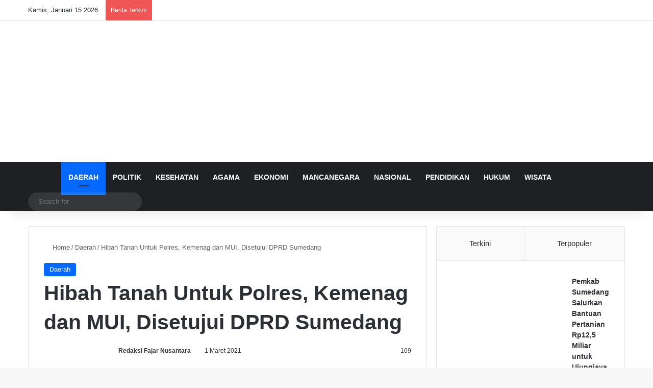

--- FILE ---
content_type: text/html; charset=UTF-8
request_url: https://fajarnusantara.com/hibah-tanah-untuk-polres-kemenag-dan-mui-disetujui-dprd-sumedang/
body_size: 28961
content:
<!DOCTYPE html><html lang="id" class="" data-skin="light"><head><script data-no-optimize="1">var litespeed_docref=sessionStorage.getItem("litespeed_docref");litespeed_docref&&(Object.defineProperty(document,"referrer",{get:function(){return litespeed_docref}}),sessionStorage.removeItem("litespeed_docref"));</script> <meta charset="UTF-8" /><link rel="profile" href="https://gmpg.org/xfn/11" /><meta http-equiv='x-dns-prefetch-control' content='on'><link rel='dns-prefetch' href='//cdnjs.cloudflare.com' /><link rel='dns-prefetch' href='//ajax.googleapis.com' /><link rel='dns-prefetch' href='//fonts.googleapis.com' /><link rel='dns-prefetch' href='//fonts.gstatic.com' /><link rel='dns-prefetch' href='//s.gravatar.com' /><link rel='dns-prefetch' href='//www.google-analytics.com' /><link rel='preload' as='script' href='https://ajax.googleapis.com/ajax/libs/webfont/1/webfont.js'><meta name='robots' content='index, follow, max-image-preview:large, max-snippet:-1, max-video-preview:-1' /><title>Hibah Tanah Untuk Polres, Kemenag dan MUI, Disetujui DPRD Sumedang</title><meta name="description" content="Fajar Nusantara" /><link rel="canonical" href="https://fajarnusantara.com/hibah-tanah-untuk-polres-kemenag-dan-mui-disetujui-dprd-sumedang/" /><meta property="og:locale" content="id_ID" /><meta property="og:type" content="article" /><meta property="og:title" content="Hibah Tanah Untuk Polres, Kemenag dan MUI, Disetujui DPRD Sumedang" /><meta property="og:description" content="Fajar Nusantara" /><meta property="og:url" content="https://fajarnusantara.com/hibah-tanah-untuk-polres-kemenag-dan-mui-disetujui-dprd-sumedang/" /><meta property="og:site_name" content="Fajar Nusantara" /><meta property="article:publisher" content="https://facebook.com/fajarnusantaracom" /><meta property="article:author" content="https://www.facebook.com/fajarnusantaracom" /><meta property="article:published_time" content="2021-03-01T12:24:09+00:00" /><meta property="article:modified_time" content="2021-03-01T12:24:21+00:00" /><meta property="og:image" content="https://fajarnusantara.com/wp-content/uploads/2021/03/WhatsApp-Image-2021-03-01-at-18.11.23-scaled.jpeg" /><meta property="og:image:width" content="1013" /><meta property="og:image:height" content="675" /><meta property="og:image:type" content="image/jpeg" /><meta name="author" content="Redaksi Fajar Nusantara" /><meta name="twitter:card" content="summary_large_image" /><meta name="twitter:creator" content="@https://twitter.com/fajarnusantar4" /><meta name="twitter:label1" content="Ditulis oleh" /><meta name="twitter:data1" content="Redaksi Fajar Nusantara" /><meta name="twitter:label2" content="Estimasi waktu membaca" /><meta name="twitter:data2" content="2 menit" /> <script type="application/ld+json" class="yoast-schema-graph">{"@context":"https://schema.org","@graph":[{"@type":"Article","@id":"https://fajarnusantara.com/hibah-tanah-untuk-polres-kemenag-dan-mui-disetujui-dprd-sumedang/#article","isPartOf":{"@id":"https://fajarnusantara.com/hibah-tanah-untuk-polres-kemenag-dan-mui-disetujui-dprd-sumedang/"},"author":{"name":"Redaksi Fajar Nusantara","@id":"https://fajarnusantara.com/#/schema/person/e6a87b60124bf1a25e410e570d24fa7a"},"headline":"Hibah Tanah Untuk Polres, Kemenag dan MUI, Disetujui DPRD Sumedang","datePublished":"2021-03-01T12:24:09+00:00","dateModified":"2021-03-01T12:24:21+00:00","mainEntityOfPage":{"@id":"https://fajarnusantara.com/hibah-tanah-untuk-polres-kemenag-dan-mui-disetujui-dprd-sumedang/"},"wordCount":261,"publisher":{"@id":"https://fajarnusantara.com/#organization"},"image":{"@id":"https://fajarnusantara.com/hibah-tanah-untuk-polres-kemenag-dan-mui-disetujui-dprd-sumedang/#primaryimage"},"thumbnailUrl":"https://fajarnusantara.com/wp-content/uploads/2021/03/WhatsApp-Image-2021-03-01-at-18.11.23-scaled.jpeg","keywords":["dprd sumedang","Irwansyah Putra","Jajang Heryana","Pemkab Sumedang","Sumedang","Tanah Hibah"],"articleSection":["Daerah"],"inLanguage":"id"},{"@type":"WebPage","@id":"https://fajarnusantara.com/hibah-tanah-untuk-polres-kemenag-dan-mui-disetujui-dprd-sumedang/","url":"https://fajarnusantara.com/hibah-tanah-untuk-polres-kemenag-dan-mui-disetujui-dprd-sumedang/","name":"Hibah Tanah Untuk Polres, Kemenag dan MUI, Disetujui DPRD Sumedang","isPartOf":{"@id":"https://fajarnusantara.com/#website"},"primaryImageOfPage":{"@id":"https://fajarnusantara.com/hibah-tanah-untuk-polres-kemenag-dan-mui-disetujui-dprd-sumedang/#primaryimage"},"image":{"@id":"https://fajarnusantara.com/hibah-tanah-untuk-polres-kemenag-dan-mui-disetujui-dprd-sumedang/#primaryimage"},"thumbnailUrl":"https://fajarnusantara.com/wp-content/uploads/2021/03/WhatsApp-Image-2021-03-01-at-18.11.23-scaled.jpeg","datePublished":"2021-03-01T12:24:09+00:00","dateModified":"2021-03-01T12:24:21+00:00","description":"Fajar Nusantara","breadcrumb":{"@id":"https://fajarnusantara.com/hibah-tanah-untuk-polres-kemenag-dan-mui-disetujui-dprd-sumedang/#breadcrumb"},"inLanguage":"id","potentialAction":[{"@type":"ReadAction","target":["https://fajarnusantara.com/hibah-tanah-untuk-polres-kemenag-dan-mui-disetujui-dprd-sumedang/"]}]},{"@type":"ImageObject","inLanguage":"id","@id":"https://fajarnusantara.com/hibah-tanah-untuk-polres-kemenag-dan-mui-disetujui-dprd-sumedang/#primaryimage","url":"https://fajarnusantara.com/wp-content/uploads/2021/03/WhatsApp-Image-2021-03-01-at-18.11.23-scaled.jpeg","contentUrl":"https://fajarnusantara.com/wp-content/uploads/2021/03/WhatsApp-Image-2021-03-01-at-18.11.23-scaled.jpeg","width":1013,"height":675,"caption":"Sejumlah pimpinan DPRD Sumedang menggelar rapat kerja di ruang paripurna DPRD Sumedang, Senin (1/3/2021). (Foto: Humpro DPRD Sumedang)"},{"@type":"BreadcrumbList","@id":"https://fajarnusantara.com/hibah-tanah-untuk-polres-kemenag-dan-mui-disetujui-dprd-sumedang/#breadcrumb","itemListElement":[{"@type":"ListItem","position":1,"name":"Home","item":"https://fajarnusantara.com/"},{"@type":"ListItem","position":2,"name":"Hibah Tanah Untuk Polres, Kemenag dan MUI, Disetujui DPRD Sumedang"}]},{"@type":"WebSite","@id":"https://fajarnusantara.com/#website","url":"https://fajarnusantara.com/","name":"Fajar Nusantara","description":"Menyinari Kehidupan Bangsa","publisher":{"@id":"https://fajarnusantara.com/#organization"},"potentialAction":[{"@type":"SearchAction","target":{"@type":"EntryPoint","urlTemplate":"https://fajarnusantara.com/?s={search_term_string}"},"query-input":{"@type":"PropertyValueSpecification","valueRequired":true,"valueName":"search_term_string"}}],"inLanguage":"id"},{"@type":"Organization","@id":"https://fajarnusantara.com/#organization","name":"Fajar Nusantara","url":"https://fajarnusantara.com/","logo":{"@type":"ImageObject","inLanguage":"id","@id":"https://fajarnusantara.com/#/schema/logo/image/","url":"https://fajarnusantara.com/wp-content/uploads/2020/04/FOTO-PROFILE.png","contentUrl":"https://fajarnusantara.com/wp-content/uploads/2020/04/FOTO-PROFILE.png","width":1600,"height":1600,"caption":"Fajar Nusantara"},"image":{"@id":"https://fajarnusantara.com/#/schema/logo/image/"},"sameAs":["https://facebook.com/fajarnusantaracom"]},{"@type":"Person","@id":"https://fajarnusantara.com/#/schema/person/e6a87b60124bf1a25e410e570d24fa7a","name":"Redaksi Fajar Nusantara","image":{"@type":"ImageObject","inLanguage":"id","@id":"https://fajarnusantara.com/#/schema/person/image/","url":"https://fajarnusantara.com/wp-content/litespeed/avatar/36262a7b0464410a4a043dd750f328bb.jpg?ver=1768053191","contentUrl":"https://fajarnusantara.com/wp-content/litespeed/avatar/36262a7b0464410a4a043dd750f328bb.jpg?ver=1768053191","caption":"Redaksi Fajar Nusantara"},"description":"Fajar Nusantara merupakan media online yang terbit sejak tanggal 17 April 2020 di bawah naungan badan hukum PT. Fajar Nusantara Online (FNO). PT. FNO telah memiliki badan hukum resmi tercatat di Negara dan memiliki ijin berusaha sebagaimana mestinya sesuai dengan ketentuan Undang-Undang Nomor 40 Tahun 1999 Tentang Pers.","sameAs":["https://www.fajarnusantara.com","https://www.facebook.com/fajarnusantaracom","https://www.instagram.com/fajarnusantaracom/","https://x.com/https://twitter.com/fajarnusantar4"],"url":"https://fajarnusantara.com/author/matmund/"}]}</script> <link rel='dns-prefetch' href='//static.addtoany.com' /><link rel='dns-prefetch' href='//www.googletagmanager.com' /><link rel='dns-prefetch' href='//pagead2.googlesyndication.com' /><link rel="alternate" type="application/rss+xml" title="Fajar Nusantara &raquo; Feed" href="https://fajarnusantara.com/feed/" /><link rel="alternate" type="application/rss+xml" title="Fajar Nusantara &raquo; Umpan Komentar" href="https://fajarnusantara.com/comments/feed/" /><style type="text/css">:root{				
			--tie-preset-gradient-1: linear-gradient(135deg, rgba(6, 147, 227, 1) 0%, rgb(155, 81, 224) 100%);
			--tie-preset-gradient-2: linear-gradient(135deg, rgb(122, 220, 180) 0%, rgb(0, 208, 130) 100%);
			--tie-preset-gradient-3: linear-gradient(135deg, rgba(252, 185, 0, 1) 0%, rgba(255, 105, 0, 1) 100%);
			--tie-preset-gradient-4: linear-gradient(135deg, rgba(255, 105, 0, 1) 0%, rgb(207, 46, 46) 100%);
			--tie-preset-gradient-5: linear-gradient(135deg, rgb(238, 238, 238) 0%, rgb(169, 184, 195) 100%);
			--tie-preset-gradient-6: linear-gradient(135deg, rgb(74, 234, 220) 0%, rgb(151, 120, 209) 20%, rgb(207, 42, 186) 40%, rgb(238, 44, 130) 60%, rgb(251, 105, 98) 80%, rgb(254, 248, 76) 100%);
			--tie-preset-gradient-7: linear-gradient(135deg, rgb(255, 206, 236) 0%, rgb(152, 150, 240) 100%);
			--tie-preset-gradient-8: linear-gradient(135deg, rgb(254, 205, 165) 0%, rgb(254, 45, 45) 50%, rgb(107, 0, 62) 100%);
			--tie-preset-gradient-9: linear-gradient(135deg, rgb(255, 203, 112) 0%, rgb(199, 81, 192) 50%, rgb(65, 88, 208) 100%);
			--tie-preset-gradient-10: linear-gradient(135deg, rgb(255, 245, 203) 0%, rgb(182, 227, 212) 50%, rgb(51, 167, 181) 100%);
			--tie-preset-gradient-11: linear-gradient(135deg, rgb(202, 248, 128) 0%, rgb(113, 206, 126) 100%);
			--tie-preset-gradient-12: linear-gradient(135deg, rgb(2, 3, 129) 0%, rgb(40, 116, 252) 100%);
			--tie-preset-gradient-13: linear-gradient(135deg, #4D34FA, #ad34fa);
			--tie-preset-gradient-14: linear-gradient(135deg, #0057FF, #31B5FF);
			--tie-preset-gradient-15: linear-gradient(135deg, #FF007A, #FF81BD);
			--tie-preset-gradient-16: linear-gradient(135deg, #14111E, #4B4462);
			--tie-preset-gradient-17: linear-gradient(135deg, #F32758, #FFC581);

			
					--main-nav-background: #1f2024;
					--main-nav-secondry-background: rgba(0,0,0,0.2);
					--main-nav-primary-color: #0088ff;
					--main-nav-contrast-primary-color: #FFFFFF;
					--main-nav-text-color: #FFFFFF;
					--main-nav-secondry-text-color: rgba(225,255,255,0.5);
					--main-nav-main-border-color: rgba(255,255,255,0.07);
					--main-nav-secondry-border-color: rgba(255,255,255,0.04);
				
			}</style><link rel="alternate" title="oEmbed (JSON)" type="application/json+oembed" href="https://fajarnusantara.com/wp-json/oembed/1.0/embed?url=https%3A%2F%2Ffajarnusantara.com%2Fhibah-tanah-untuk-polres-kemenag-dan-mui-disetujui-dprd-sumedang%2F" /><link rel="alternate" title="oEmbed (XML)" type="text/xml+oembed" href="https://fajarnusantara.com/wp-json/oembed/1.0/embed?url=https%3A%2F%2Ffajarnusantara.com%2Fhibah-tanah-untuk-polres-kemenag-dan-mui-disetujui-dprd-sumedang%2F&#038;format=xml" /><style>.lazyload,
			.lazyloading {
				max-width: 100%;
			}</style><meta name="viewport" content="width=device-width, initial-scale=1.0" /><style id='wp-img-auto-sizes-contain-inline-css' type='text/css'>img:is([sizes=auto i],[sizes^="auto," i]){contain-intrinsic-size:3000px 1500px}
/*# sourceURL=wp-img-auto-sizes-contain-inline-css */</style><style id="litespeed-ccss">:root{--tie-preset-gradient-1:linear-gradient(135deg, rgba(6, 147, 227, 1) 0%, rgb(155, 81, 224) 100%);--tie-preset-gradient-2:linear-gradient(135deg, rgb(122, 220, 180) 0%, rgb(0, 208, 130) 100%);--tie-preset-gradient-3:linear-gradient(135deg, rgba(252, 185, 0, 1) 0%, rgba(255, 105, 0, 1) 100%);--tie-preset-gradient-4:linear-gradient(135deg, rgba(255, 105, 0, 1) 0%, rgb(207, 46, 46) 100%);--tie-preset-gradient-5:linear-gradient(135deg, rgb(238, 238, 238) 0%, rgb(169, 184, 195) 100%);--tie-preset-gradient-6:linear-gradient(135deg, rgb(74, 234, 220) 0%, rgb(151, 120, 209) 20%, rgb(207, 42, 186) 40%, rgb(238, 44, 130) 60%, rgb(251, 105, 98) 80%, rgb(254, 248, 76) 100%);--tie-preset-gradient-7:linear-gradient(135deg, rgb(255, 206, 236) 0%, rgb(152, 150, 240) 100%);--tie-preset-gradient-8:linear-gradient(135deg, rgb(254, 205, 165) 0%, rgb(254, 45, 45) 50%, rgb(107, 0, 62) 100%);--tie-preset-gradient-9:linear-gradient(135deg, rgb(255, 203, 112) 0%, rgb(199, 81, 192) 50%, rgb(65, 88, 208) 100%);--tie-preset-gradient-10:linear-gradient(135deg, rgb(255, 245, 203) 0%, rgb(182, 227, 212) 50%, rgb(51, 167, 181) 100%);--tie-preset-gradient-11:linear-gradient(135deg, rgb(202, 248, 128) 0%, rgb(113, 206, 126) 100%);--tie-preset-gradient-12:linear-gradient(135deg, rgb(2, 3, 129) 0%, rgb(40, 116, 252) 100%);--tie-preset-gradient-13:linear-gradient(135deg, #4D34FA, #ad34fa);--tie-preset-gradient-14:linear-gradient(135deg, #0057FF, #31B5FF);--tie-preset-gradient-15:linear-gradient(135deg, #FF007A, #FF81BD);--tie-preset-gradient-16:linear-gradient(135deg, #14111E, #4B4462);--tie-preset-gradient-17:linear-gradient(135deg, #F32758, #FFC581);--main-nav-background:#1f2024;--main-nav-secondry-background:rgba(0,0,0,0.2);--main-nav-primary-color:#0088ff;--main-nav-contrast-primary-color:#FFFFFF;--main-nav-text-color:#FFFFFF;--main-nav-secondry-text-color:rgba(225,255,255,0.5);--main-nav-main-border-color:rgba(255,255,255,0.07);--main-nav-secondry-border-color:rgba(255,255,255,0.04)}:root{--wp--preset--aspect-ratio--square:1;--wp--preset--aspect-ratio--4-3:4/3;--wp--preset--aspect-ratio--3-4:3/4;--wp--preset--aspect-ratio--3-2:3/2;--wp--preset--aspect-ratio--2-3:2/3;--wp--preset--aspect-ratio--16-9:16/9;--wp--preset--aspect-ratio--9-16:9/16;--wp--preset--color--black:#000000;--wp--preset--color--cyan-bluish-gray:#abb8c3;--wp--preset--color--white:#ffffff;--wp--preset--color--pale-pink:#f78da7;--wp--preset--color--vivid-red:#cf2e2e;--wp--preset--color--luminous-vivid-orange:#ff6900;--wp--preset--color--luminous-vivid-amber:#fcb900;--wp--preset--color--light-green-cyan:#7bdcb5;--wp--preset--color--vivid-green-cyan:#00d084;--wp--preset--color--pale-cyan-blue:#8ed1fc;--wp--preset--color--vivid-cyan-blue:#0693e3;--wp--preset--color--vivid-purple:#9b51e0;--wp--preset--color--global-color:#0088ff;--wp--preset--gradient--vivid-cyan-blue-to-vivid-purple:linear-gradient(135deg,rgba(6,147,227,1) 0%,rgb(155,81,224) 100%);--wp--preset--gradient--light-green-cyan-to-vivid-green-cyan:linear-gradient(135deg,rgb(122,220,180) 0%,rgb(0,208,130) 100%);--wp--preset--gradient--luminous-vivid-amber-to-luminous-vivid-orange:linear-gradient(135deg,rgba(252,185,0,1) 0%,rgba(255,105,0,1) 100%);--wp--preset--gradient--luminous-vivid-orange-to-vivid-red:linear-gradient(135deg,rgba(255,105,0,1) 0%,rgb(207,46,46) 100%);--wp--preset--gradient--very-light-gray-to-cyan-bluish-gray:linear-gradient(135deg,rgb(238,238,238) 0%,rgb(169,184,195) 100%);--wp--preset--gradient--cool-to-warm-spectrum:linear-gradient(135deg,rgb(74,234,220) 0%,rgb(151,120,209) 20%,rgb(207,42,186) 40%,rgb(238,44,130) 60%,rgb(251,105,98) 80%,rgb(254,248,76) 100%);--wp--preset--gradient--blush-light-purple:linear-gradient(135deg,rgb(255,206,236) 0%,rgb(152,150,240) 100%);--wp--preset--gradient--blush-bordeaux:linear-gradient(135deg,rgb(254,205,165) 0%,rgb(254,45,45) 50%,rgb(107,0,62) 100%);--wp--preset--gradient--luminous-dusk:linear-gradient(135deg,rgb(255,203,112) 0%,rgb(199,81,192) 50%,rgb(65,88,208) 100%);--wp--preset--gradient--pale-ocean:linear-gradient(135deg,rgb(255,245,203) 0%,rgb(182,227,212) 50%,rgb(51,167,181) 100%);--wp--preset--gradient--electric-grass:linear-gradient(135deg,rgb(202,248,128) 0%,rgb(113,206,126) 100%);--wp--preset--gradient--midnight:linear-gradient(135deg,rgb(2,3,129) 0%,rgb(40,116,252) 100%);--wp--preset--font-size--small:13px;--wp--preset--font-size--medium:20px;--wp--preset--font-size--large:36px;--wp--preset--font-size--x-large:42px;--wp--preset--spacing--20:0.44rem;--wp--preset--spacing--30:0.67rem;--wp--preset--spacing--40:1rem;--wp--preset--spacing--50:1.5rem;--wp--preset--spacing--60:2.25rem;--wp--preset--spacing--70:3.38rem;--wp--preset--spacing--80:5.06rem;--wp--preset--shadow--natural:6px 6px 9px rgba(0, 0, 0, 0.2);--wp--preset--shadow--deep:12px 12px 50px rgba(0, 0, 0, 0.4);--wp--preset--shadow--sharp:6px 6px 0px rgba(0, 0, 0, 0.2);--wp--preset--shadow--outlined:6px 6px 0px -3px rgba(255, 255, 255, 1), 6px 6px rgba(0, 0, 0, 1);--wp--preset--shadow--crisp:6px 6px 0px rgba(0, 0, 0, 1)}.a2a_kit a:empty{display:none}.addtoany_list a{border:0;box-shadow:none;display:inline-block;font-size:16px;padding:0 4px;vertical-align:middle}.addtoany_list.a2a_kit_size_32 a{font-size:32px}:root{--brand-color:#0669ff;--dark-brand-color:#0051cc;--bright-color:#FFF;--base-color:#2c2f34}html{-ms-touch-action:manipulation;touch-action:manipulation;-webkit-text-size-adjust:100%;-ms-text-size-adjust:100%}article,aside,figure,header,nav{display:block}a{background-color:#fff0}img{border-style:none}figure{margin:1em 0}button,input,textarea{font:inherit}button,input{overflow:visible}button,input,textarea{margin:0}button{text-transform:none}button,[type="submit"]{-webkit-appearance:button}button::-moz-focus-inner,input::-moz-focus-inner{border:0;padding:0}button:-moz-focusring,input:-moz-focusring{outline:1px dotted ButtonText}textarea{overflow:auto}[type="search"]{-webkit-appearance:textfield}[type="search"]::-webkit-search-cancel-button,[type="search"]::-webkit-search-decoration{-webkit-appearance:none}*{padding:0;margin:0;list-style:none;border:0;outline:none;box-sizing:border-box}*:before,*:after{box-sizing:border-box}body{background:#F7F7F7;color:var(--base-color);font-family:-apple-system,BlinkMacSystemFont,"Segoe UI",Roboto,Oxygen,Oxygen-Sans,Ubuntu,Cantarell,"Helvetica Neue","Open Sans",Arial,sans-serif;font-size:13px;line-height:21px}h1,.the-subtitle{line-height:1.4;font-weight:600}h1{font-size:41px;font-weight:700}.the-subtitle{font-size:17px}a{color:var(--base-color);text-decoration:none}img{max-width:100%;height:auto}p{line-height:1.7}.screen-reader-text{clip:rect(1px,1px,1px,1px);position:absolute!important;height:1px;width:1px;overflow:hidden}.header-layout-3.no-stream-item .logo-container{width:100%;float:none}@media (max-width:768px){.hide_breaking_news #top-nav,.hide_breadcrumbs #breadcrumb{display:none!important}}.tie-icon:before,[class^="tie-icon-"]{font-family:"tiefonticon"!important;speak:never;font-style:normal;font-weight:400;font-variant:normal;text-transform:none;line-height:1;-webkit-font-smoothing:antialiased;-moz-osx-font-smoothing:grayscale;display:inline-block}body.tie-no-js a.remove{display:none!important}body.tie-no-js .fas,body.tie-no-js .tie-icon:before,body.tie-no-js [class^="tie-icon-"]{visibility:hidden!important}body.tie-no-js [class^="tie-icon-"]:before{content:""}.tie-popup,#autocomplete-suggestions{display:none}.container{margin-right:auto;margin-left:auto;padding-left:15px;padding-right:15px}.container:after{content:"";display:table;clear:both}@media (min-width:768px){.container{width:100%}}@media (min-width:1200px){.container{max-width:1200px}}.tie-row{margin-left:-15px;margin-right:-15px}.tie-row:after{content:"";display:table;clear:both}.tie-col-md-4,.tie-col-md-8,.tie-col-xs-12{position:relative;min-height:1px;padding-left:15px;padding-right:15px}.tie-col-xs-12{float:left}.tie-col-xs-12{width:100%}@media (min-width:992px){.tie-col-md-4,.tie-col-md-8{float:left}.tie-col-md-4{width:33.33333%}.tie-col-md-8{width:66.66667%}}.tie-alignleft{float:left}.tie-alignright{float:right}.clearfix:before,.clearfix:after{content:" ";display:block;height:0;overflow:hidden}.clearfix:after{clear:both}.tie-container,#tie-wrapper{height:100%;min-height:650px}.tie-container{position:relative;overflow:hidden}#tie-wrapper{background:#fff;position:relative;z-index:108;height:100%;margin:0 auto}.container-wrapper{background:#fff;border:1px solid rgb(0 0 0/.1);border-radius:2px;padding:30px}#content{margin-top:30px}@media (max-width:991px){#content{margin-top:15px}}.site-content{-ms-word-wrap:break-word;word-wrap:break-word}.theme-header{background:#fff;position:relative;z-index:999}.theme-header:after{content:"";display:table;clear:both}.theme-header.has-shadow{box-shadow:rgb(0 0 0/.1)0 25px 20px -20px}#menu-components-wrap{display:-webkit-flex;display:-ms-flexbox;display:flex;-webkit-justify-content:space-between;-ms-flex-pack:justify;justify-content:space-between;width:100%;-webkit-flex-wrap:wrap;-ms-flex-wrap:wrap;flex-wrap:wrap}.logo-row{position:relative}#logo{margin-top:40px;margin-bottom:40px;display:block;float:left}#logo img{vertical-align:middle}#logo a{display:inline-block}@media (max-width:991px){#theme-header.has-normal-width-logo #logo{margin:14px 0!important;text-align:left;line-height:1}#theme-header.has-normal-width-logo #logo img{width:auto;height:auto;max-width:190px}}@media (max-width:479px){#theme-header.has-normal-width-logo #logo img{max-width:160px;max-height:60px!important}}@media (max-width:991px){#theme-header.mobile-header-centered #logo{float:none;text-align:center}}.components{display:-webkit-flex;display:-ms-flexbox;display:flex;-webkit-align-items:center;-ms-flex-align:center;align-items:center;-webkit-justify-content:end;-ms-flex-pack:end;justify-content:end}.components>li{position:relative}.components>li>a{display:block;position:relative;width:30px;text-align:center;font-size:16px;white-space:nowrap}.components .search-bar form{width:auto;background:rgb(255 255 255/.1);line-height:36px;border-radius:50px;position:relative}.components #search-input{border:0;width:100%;background:#fff0;padding:0 35px 0 20px;border-radius:0;font-size:inherit}.components #search-submit{position:absolute;right:0;top:0;width:40px;line-height:inherit;color:#777;background:#fff0;font-size:15px;padding:0;border:none}@media (max-width:991px){.logo-container{border-width:0;display:-webkit-flex;display:-ms-flexbox;display:flex;-webkit-flex-flow:row nowrap;-ms-flex-flow:row nowrap;flex-flow:row nowrap;-webkit-align-items:center;-ms-flex-align:center;align-items:center;-webkit-justify-content:space-between;-ms-flex-pack:justify;justify-content:space-between}}.mobile-header-components{display:none;z-index:10;height:30px;line-height:30px;-webkit-flex-wrap:nowrap;-ms-flex-wrap:nowrap;flex-wrap:nowrap;-webkit-flex:1 1 0%;-ms-flex:1 1 0%;flex:1 1 0%}.mobile-header-components .components{float:none;display:-webkit-flex!important;display:-ms-flexbox!important;display:flex!important;-webkit-justify-content:stretch;-ms-flex-pack:stretch;justify-content:stretch}.mobile-header-components .components li.custom-menu-link{display:inline-block;float:none}.mobile-header-components .components li.custom-menu-link>a{width:20px;padding-bottom:15px}.mobile-header-components [class^="tie-icon-"]{font-size:18px;width:20px;height:20px;vertical-align:middle}.mobile-header-components .tie-mobile-menu-icon{font-size:20px}.mobile-header-components .nav-icon{display:inline-block;width:20px;height:2px;background-color:var(--base-color);position:relative;top:-4px}.mobile-header-components .nav-icon:before,.mobile-header-components .nav-icon:after{position:absolute;right:0;background-color:var(--base-color);content:"";display:block;width:100%;height:100%;-webkit-transform:translateZ(0);transform:translateZ(0);-webkit-backface-visibility:hidden;backface-visibility:hidden}.mobile-header-components .nav-icon:before{-webkit-transform:translateY(-7px);-ms-transform:translateY(-7px);transform:translateY(-7px)}.mobile-header-components .nav-icon:after{-webkit-transform:translateY(7px);-ms-transform:translateY(7px);transform:translateY(7px)}#mobile-header-components-area_1 .components li.custom-menu-link>a{margin-right:15px}#mobile-header-components-area_2 .components{-webkit-flex-direction:row-reverse;-ms-flex-direction:row-reverse;flex-direction:row-reverse}#mobile-header-components-area_2 .components li.custom-menu-link>a{margin-left:15px}@media (max-width:991px){.logo-container:before,.logo-container:after{height:1px}#tie-body #mobile-container,.mobile-header-components{display:block}#slide-sidebar-widgets{display:none}}.top-nav{background-color:#fff;position:relative;z-index:10;line-height:40px;border:1px solid rgb(0 0 0/.1);border-width:1px 0;color:var(--base-color);clear:both}.main-nav-below.top-nav-above .top-nav{border-top-width:0}.top-nav a:not(.button):not(:hover){color:var(--base-color)}.topbar-wrapper{display:-webkit-flex;display:-ms-flexbox;display:flex;min-height:40px}.top-nav .tie-alignleft,.top-nav .tie-alignright{-webkit-flex-grow:1;-ms-flex-positive:1;flex-grow:1;position:relative}.top-nav.has-breaking-news .tie-alignleft{-webkit-flex:1 0 100px;-ms-flex:1 0 100px;flex:1 0 100px}.top-nav.has-breaking-news .tie-alignright{-webkit-flex-grow:0;-ms-flex-positive:0;flex-grow:0;z-index:1}.topbar-today-date{float:left;padding-right:15px;-webkit-flex-shrink:0;-ms-flex-negative:0;flex-shrink:0}@media (max-width:991px){.topbar-today-date,.theme-header .components{display:none}}.breaking{display:none}.main-nav-wrapper{position:relative;z-index:4}.main-nav{background-color:var(--main-nav-background);color:var(--main-nav-primary-color);position:relative;border:1px solid var(--main-nav-main-border-color);border-width:1px 0}.main-menu-wrapper{position:relative}@media (min-width:992px){.header-menu .menu{display:-webkit-flex;display:-ms-flexbox;display:flex}.header-menu .menu a{display:block;position:relative}.header-menu .menu>li>a{white-space:nowrap}#main-nav{z-index:9;line-height:60px}.main-menu .menu>li>a{padding:0 14px;font-size:14px;font-weight:700}.main-menu .menu>li.is-icon-only>a{padding:0 20px;line-height:inherit}.main-menu .menu>li.is-icon-only>a:before{display:none}.main-menu .menu>li.is-icon-only>a .tie-menu-icon{font-size:160%;-webkit-transform:translateY(15%);-ms-transform:translateY(15%);transform:translateY(15%)}nav.main-nav.menu-style-default .menu>li.tie-current-menu{border-bottom:5px solid var(--main-nav-primary-color);margin-bottom:-5px}nav.main-nav.menu-style-default .menu>li.tie-current-menu>a:after{content:"";width:20px;height:2px;position:absolute;margin-top:17px;left:50%;top:50%;bottom:auto;right:auto;-webkit-transform:translateX(-50%) translateY(-50%);-ms-transform:translateX(-50%) translateY(-50%);transform:translateX(-50%) translateY(-50%);background:#2c2f34}nav.main-nav.menu-style-solid-bg .menu>li.tie-current-menu>a{background-color:var(--main-nav-primary-color);color:var(--main-nav-contrast-primary-color)}.main-nav .menu a{color:var(--main-nav-text-color)}.main-nav-dark{--main-nav-background:#1f2024;--main-nav-secondry-background:rgba(0,0,0,0.2);--main-nav-primary-color:var(--brand-color);--main-nav-contrast-primary-color:var(--bright-color);--main-nav-text-color:#FFFFFF;--main-nav-secondry-text-color:rgba(225,255,255,0.5);--main-nav-main-border-color:rgba(255,255,255,0.07);--main-nav-secondry-border-color:rgba(255,255,255,0.04)}.main-nav-dark .main-nav{border-width:0}}@media only screen and (min-width:992px) and (max-width:1100px){.main-nav .menu>li:not(.is-icon-only)>a{padding-left:7px;padding-right:7px}.main-nav .menu>li:not(.is-icon-only)>a:before{display:none}.main-nav .menu>li.is-icon-only>a{padding-left:15px;padding-right:15px}}@media (max-width:991px){#tie-wrapper header#theme-header{box-shadow:none;background:transparent!important}.logo-container{border-width:0;box-shadow:0 3px 7px 0 rgb(0 0 0/.1)}.logo-container{background-color:#fff}.header-layout-3 .main-nav-wrapper{display:none}.main-menu-wrapper .main-menu-wrap{width:100%}}.main-nav-dark .main-nav input{color:#ccc}@media (max-width:767px){.magazine1:not(.has-builder):not(.error404) .main-content,.magazine1:not(.has-builder):not(.error404) .sidebar{padding-left:0;padding-right:0}}textarea,input{border:1px solid rgb(0 0 0/.1);color:var(--base-color);font-size:13px;outline:none;padding:10px 12px;line-height:23px;border-radius:2px;max-width:100%;background-color:#fff0}textarea,input:not([type="checkbox"]):not([type="radio"]){-webkit-appearance:none;-moz-appearance:none;appearance:none;outline:none}textarea{width:100%}@media (max-width:767px){input:not([type="submit"]),textarea{font-size:16px!important}}[type="submit"]{width:auto;position:relative;background-color:var(--tie-buttons-color,var(--brand-color));color:var(--tie-buttons-text,var(--bright-color));border-radius:var(--tie-buttons-radius,2px);border:var(--tie-buttons-border-width,0) solid var(--tie-buttons-border-color,var(--brand-color));padding:10px 25px;margin:0;font-weight:600;font-size:14px;display:inline-block;text-align:center;line-height:21px;text-decoration:none;vertical-align:middle;-webkit-appearance:none;-moz-appearance:none;appearance:none}@media (min-width:992px){.sidebar-right .main-content{float:left}.sidebar-right .sidebar{float:right}.sidebar-right.magazine1 .main-content{padding-right:3px}}.post-thumb{position:relative;height:100%;display:block;-webkit-backface-visibility:hidden;backface-visibility:hidden;-webkit-transform:rotate(0);-ms-transform:rotate(0);transform:rotate(0)}.post-thumb img{width:100%;display:block}.post-meta{margin:10px 0 8px;font-size:12px;overflow:hidden}.post-meta,.post-meta a:not(:hover){color:#666}.post-meta .meta-item{margin-right:8px;display:inline-block}.post-meta .meta-item.tie-icon:before{padding-right:3px}.post-meta .meta-item.date:before{content:""}.post-meta .meta-item.meta-comment:before{content:""}.post-meta .tie-alignright .meta-item:last-child{margin:0!important}@media (max-width:767px){.entry-header .post-meta>span,.entry-header .post-meta>div,.main-content .post-meta>span,.main-content .post-meta>div{float:left}}.warm{color:#f47512}.post-cat-wrap{position:relative;z-index:3;margin-bottom:5px;font-weight:400;font-family:inherit!important;line-height:0;display:block}.post-cat{display:inline-block;background:var(--brand-color);color:var(--bright-color);padding:0 11px;font-size:13px;line-height:2em;margin-right:4px;position:relative;white-space:nowrap;word-wrap:normal;letter-spacing:0;border-radius:4px}#breadcrumb{margin:50px 0 0}#breadcrumb,#breadcrumb a:not(:hover){color:#666}#breadcrumb .delimiter{margin:0 3px;font-style:normal}.entry-header-outer #breadcrumb{margin:0 0 20px;padding:0}@media (max-width:767px){.single-post #breadcrumb .current,.single-post #breadcrumb em:last-of-type{display:none}}.entry-header{padding:30px 30px 0;margin-bottom:20px}@media (max-width:991px){.entry-header{padding:20px 20px 0}}@media (max-width:767px){.container-wrapper{padding:20px 15px}}.tabs{max-height:75px;width:100%;padding:0;border:1px solid rgb(0 0 0/.1);border-width:0 0 1px;display:-webkit-flex;display:-ms-flexbox;display:flex;-webkit-flex-flow:row wrap;-ms-flex-flow:row wrap;flex-flow:row wrap}.tabs li{display:inline-block;position:relative;padding:0!important}.tabs a{background:rgb(0 0 0/.02);display:block;text-align:center;border:1px solid rgb(0 0 0/.1);border-width:0 1px 1px 0;font-size:15px}.tabs a:not(:hover){color:var(--base-color)}.tabs>li>a{line-height:65px;padding:0 15px;border-bottom-color:#fff0}.tab-content{padding:30px;display:none}.tab-content{position:relative}@media (max-width:767px){.tab-content{padding:20px}}.tab-content-elements li{opacity:0}.tab-content:not(.is-not-active):first-of-type{display:block}.tab-content:not(.is-not-active):first-of-type .tab-content-elements li{opacity:1}.tabs-container-wrapper{padding:0!important}.normal-side .tabs{display:-webkit-flex;display:-ms-flexbox;display:flex}.normal-side .tabs li{-webkit-flex-grow:1;-ms-flex-positive:1;flex-grow:1}.normal-side .tabs a{overflow:hidden;text-overflow:ellipsis;white-space:nowrap;padding:0 10px!important}.normal-side .tabs li:last-child a{border-right-width:0}@media (max-width:320px){.normal-side .tabs{max-height:none;border-bottom:0}.normal-side .tabs li{display:block;width:100%;float:none}.normal-side .tabs a{border-bottom-color:rgb(0 0 0/.1);border-width:0 0 1px}}.block-head-4 #cancel-comment-reply-link{color:var(--bright-color)}.side-aside{position:fixed;top:0;z-index:111;visibility:hidden;width:350px;max-width:100%;height:100%;background:#FFF;background-repeat:no-repeat;background-position:center top;background-size:cover;overflow-y:auto}@media (min-width:992px){.side-aside{right:0;-webkit-transform:translate(350px,0);-ms-transform:translate(350px,0);transform:translate(350px,0)}}.dark-skin{--lazyload-loading-color:#161717}.dark-skin{background-color:var(--tie-dark-skin-bg-main,#1f2024);color:#fff}.dark-skin input:not([type="submit"]){color:#ccc}.dark-skin a:not(:hover){color:#fff}.dark-skin input:not([type=submit]){border-color:rgb(255 255 255/.1)}.sidebar .container-wrapper{margin-bottom:30px}@media (max-width:991px){.sidebar .container-wrapper{margin-bottom:15px}}body:not(.has-builder) .sidebar .container-wrapper:last-child{margin-bottom:0}@media (max-width:991px){.has-sidebar .sidebar{margin-top:15px}}.post-widget-body{padding-left:125px}.post-widget-body .post-title{font-size:14px;line-height:1.4;margin-bottom:5px}.post-widget-thumbnail{float:left;margin-right:15px;position:relative}.post-widget-thumbnail img.tie-small-image{width:110px}.widget li{padding:6px 0}.widget li:first-child{padding-top:0}.widget li:last-child{padding-bottom:0;border-bottom:0}.widget li:after{clear:both;display:table;content:""}.widget .post-meta{margin:2px 0 0;font-size:11px;line-height:17px}form.search-form{overflow:auto;position:relative;width:100%;margin-top:10px}.search-field{float:left;width:73%;padding:8px 15px}.search-submit[type="submit"]{float:right;padding:10px 5px;margin-left:2%;width:25%}li.widget-post-list{padding:7px 0;position:relative}@media (min-width:992px){.theme-header .logo-row>div{height:auto!important}}.breaking{float:left;width:100%;display:block!important}.breaking-title{padding:0 10px;display:block;float:left;color:#fff;font-size:12px;position:relative}.breaking-title span{position:relative;z-index:1}.breaking-title span.breaking-icon{display:none}@media (max-width:600px){.breaking-title span.breaking-icon{display:inline-block}.breaking-title .breaking-title-text{display:none}}.breaking-title:before{content:"";background:#f05555;width:100%;height:100%;position:absolute;left:0;top:0;z-index:0}.breaking-news{display:none}#mobile-container{display:none;padding:10px 30px 30px}#mobile-menu{margin-bottom:20px;position:relative;padding-top:15px}#mobile-search .search-form{overflow:hidden;position:relative}#mobile-search .search-form:after{position:absolute;content:"";font-family:"tiefonticon";top:4px;right:10px;line-height:30px;width:30px;font-size:16px;border-radius:50%;text-align:center;color:#fff}#mobile-search .search-field{background-color:rgb(0 0 0/.05);border-color:rgb(255 255 255/.1);color:#fff;width:100%;border-radius:50px;padding:7px 45px 7px 20px}#mobile-search .search-submit{background:#fff0;font-size:0;width:35px;height:38px;position:absolute;top:0;right:5px;z-index:1}#mobile-search input::-webkit-input-placeholder{color:rgb(255 255 255/.6)}#mobile-search input::-moz-placeholder{color:rgb(255 255 255/.6)}#mobile-search input:-moz-placeholder{color:rgb(255 255 255/.6)}#mobile-search input:-ms-input-placeholder{color:rgb(255 255 255/.6)}#tie-wrapper:after{position:absolute;z-index:1000;top:-10%;left:-50%;width:0;height:0;background:rgb(0 0 0/.2);content:"";opacity:0}@media (max-width:991px){.side-aside.appear-from-left{left:0;-webkit-transform:translate(-100%,0);-ms-transform:translate(-100%,0);transform:translate(-100%,0)}}.is-desktop .side-aside .has-custom-scroll{padding:50px 0 0}.side-aside:after{position:absolute;top:0;left:0;width:100%;height:100%;background:rgb(0 0 0/.2);content:"";opacity:1}a.remove{position:absolute;top:0;right:0;display:block;speak:never;-webkit-font-smoothing:antialiased;-moz-osx-font-smoothing:grayscale;width:20px;height:20px;display:block;line-height:20px;text-align:center;font-size:15px}a.remove:before{content:"";font-family:"tiefonticon";color:#e74c3c}a.remove.big-btn{width:25px;height:25px;line-height:25px;font-size:22px}a.remove.light-btn:not(:hover):before{color:#fff}.side-aside a.remove{z-index:1;top:15px;left:50%;right:auto;-webkit-transform:translateX(-50%);-ms-transform:translateX(-50%);transform:translateX(-50%)}.side-aside a.remove:not(:hover):before{color:#111}.side-aside.dark-skin a.remove:not(:hover):before{color:#fff}.tie-popup a.remove{-webkit-transform:scale(.2);-ms-transform:scale(.2);transform:scale(.2);opacity:0;top:15px;right:15px;z-index:1}.theiaStickySidebar:after{content:"";display:table;clear:both}.side-aside,.has-custom-scroll{overflow-x:hidden;scrollbar-width:thin}.side-aside::-webkit-scrollbar,.has-custom-scroll::-webkit-scrollbar{width:5px}.side-aside::-webkit-scrollbar-track,.has-custom-scroll::-webkit-scrollbar-track{background:#fff0}.side-aside::-webkit-scrollbar-thumb,.has-custom-scroll::-webkit-scrollbar-thumb{border-radius:20px;background:rgb(0 0 0/.2)}.dark-skin .has-custom-scroll::-webkit-scrollbar-thumb{background:#000}.tie-popup{position:fixed;z-index:99999;left:0;top:0;height:100%;width:100%;background-color:rgb(0 0 0/.5);display:none;-webkit-perspective:600px;perspective:600px}.pop-up-live-search{will-change:transform,opacity;-webkit-transform:scale(.7);-ms-transform:scale(.7);transform:scale(.7);opacity:0}.tie-popup-search-wrap::-webkit-input-placeholder{color:#fff}.tie-popup-search-wrap::-moz-placeholder{color:#fff}.tie-popup-search-wrap:-moz-placeholder{color:#fff}.tie-popup-search-wrap:-ms-input-placeholder{color:#fff}.tie-popup-search-wrap form{position:relative;height:80px;margin-bottom:20px}.popup-search-wrap-inner{position:relative;padding:80px 15px 0;margin:0 auto;max-width:800px}input.tie-popup-search-input{width:100%;height:80px;line-height:80px;background:rgb(0 0 0/.7)!important;font-weight:500;font-size:22px;border:0;padding-right:80px;padding-left:30px;color:#fff;border-radius:5px}button.tie-popup-search-submit{font-size:28px;color:#666;position:absolute;right:5px;top:15px;background:transparent!important}#tie-popup-search-mobile .popup-search-wrap-inner{padding-top:50px}#tie-popup-search-mobile input.tie-popup-search-input{height:50px;line-height:1;padding-left:20px;padding-right:50px}#tie-popup-search-mobile button.tie-popup-search-submit{font-size:16px;top:9px;right:0}#autocomplete-suggestions{overflow:auto;padding:20px;color:#eee;position:absolute;display:none;width:370px;z-index:9999;margin-top:15px}.tie-icon-search:before{content:""}.tie-icon-home:before{content:""}.tie-icon-tags:before{content:""}.tie-icon-bolt:before{content:""}.tie-icon-fire:before{content:""}.fas{-moz-osx-font-smoothing:grayscale;-webkit-font-smoothing:antialiased;display:inline-block;font-style:normal;font-variant:normal;text-rendering:auto;line-height:1}.fa-home:before{content:""}.fas{font-family:"Font Awesome 5 Free";font-weight:900}.post-content.container-wrapper{padding:0}.entry-header{font-size:45px;line-height:1.2}@media (max-width:767px){.entry-header{font-size:28px}}.entry-header .entry-title{margin-bottom:15px}@media (max-width:767px){.entry-header .entry-title{font-size:28px}}.entry-header .post-cat{margin-bottom:6px}.entry-header .post-meta{overflow:inherit;font-size:12px;margin-top:5px;margin-bottom:0;line-height:24px}.entry-header .post-meta .meta-item{margin-right:12px}.entry-header .post-meta,.entry-header .post-meta a:not(:hover){color:#333}.entry-header .post-meta .meta-author{margin:0}.entry-header .post-meta .meta-author a{font-weight:600}.entry-header .post-meta .author-meta+.date:before{content:"•";color:#ccc;margin:0 3px 0 5px;display:inline-block}.entry-header .post-meta .tie-alignright{display:inline}@media (max-width:767px){.entry-header .post-meta{margin-bottom:-8px}.entry-header .post-meta .tie-alignright{float:none}.entry-header .post-meta .meta-item,.entry-header .post-meta .tie-alignright .meta-item:last-child{margin-bottom:8px!important}.entry-header .post-meta>span,.entry-header .post-meta>div{float:initial!important}.entry-header .post-meta .meta-author a{font-weight:400}.entry-header .meta-author-avatar img{width:20px;height:20px}}.meta-author-avatar img{width:30px;height:30px;margin-right:3px;margin-top:-5px;vertical-align:middle;border-radius:50%}.post-layout-1 .entry-header-outer{padding:30px 30px 20px}@media (max-width:767px){.post-layout-1 .entry-header-outer{padding:20px}}.post-layout-1 .entry-header{padding:0;margin:0}.featured-area{position:relative;margin-bottom:30px;line-height:1}@media (max-width:767px){.featured-area{margin-bottom:20px}}.featured-area img{width:100%}.single-featured-image{position:relative;margin:0;line-height:0}.entry a{color:var(--brand-color)}.post-bottom-meta-title{float:left;padding:0 6px;margin:5px 5px 0 0;background:#2c2f34;border:1px solid rgb(0 0 0/.1);border-radius:2px}.post-bottom-meta-title{color:#fff}.post-tags-modern .post-bottom-meta-title{display:none}#cancel-comment-reply-link{float:right;line-height:18px}.has-block-head-4 #cancel-comment-reply-link{margin-left:50px;font-weight:400;line-height:1.6}#respond p{margin-bottom:10px}#respond p:last-of-type{margin-bottom:0}#respond label{line-height:30px;font-weight:700}#respond label:after{content:"";display:table;clear:both}#respond textarea{vertical-align:top;resize:none}#reading-position-indicator{display:block;height:5px;position:fixed;bottom:0;left:0;background:var(--brand-color);box-shadow:0 0 10px rgb(0 136 255/.7);width:0;z-index:9999;max-width:100%}#post-extra-info{display:none}body{font-family:"Arial Black",Gadget,sans-serif}#main-nav .main-menu>ul>li>a{text-transform:uppercase}@media (max-width:991px){.side-aside.normal-side{background:#2f88d6;background:-webkit-linear-gradient(135deg,#5933a2,#2f88d6);background:-moz-linear-gradient(135deg,#5933a2,#2f88d6);background:-o-linear-gradient(135deg,#5933a2,#2f88d6);background:linear-gradient(135deg,#2f88d6,#5933a2)}}.lazyload{opacity:0}</style><link rel="preload" data-asynced="1" data-optimized="2" as="style" onload="this.onload=null;this.rel='stylesheet'" href="https://fajarnusantara.com/wp-content/litespeed/css/c91082b8f9984a47a14133fc55e1926e.css?ver=3b653" /><script data-optimized="1" type="litespeed/javascript" data-src="https://fajarnusantara.com/wp-content/plugins/litespeed-cache/assets/js/css_async.min.js"></script> <style id='wp-block-paragraph-inline-css' type='text/css'>.is-small-text{font-size:.875em}.is-regular-text{font-size:1em}.is-large-text{font-size:2.25em}.is-larger-text{font-size:3em}.has-drop-cap:not(:focus):first-letter{float:left;font-size:8.4em;font-style:normal;font-weight:100;line-height:.68;margin:.05em .1em 0 0;text-transform:uppercase}body.rtl .has-drop-cap:not(:focus):first-letter{float:none;margin-left:.1em}p.has-drop-cap.has-background{overflow:hidden}:root :where(p.has-background){padding:1.25em 2.375em}:where(p.has-text-color:not(.has-link-color)) a{color:inherit}p.has-text-align-left[style*="writing-mode:vertical-lr"],p.has-text-align-right[style*="writing-mode:vertical-rl"]{rotate:180deg}
/*# sourceURL=https://fajarnusantara.com/wp-includes/blocks/paragraph/style.min.css */</style><style id='global-styles-inline-css' type='text/css'>:root{--wp--preset--aspect-ratio--square: 1;--wp--preset--aspect-ratio--4-3: 4/3;--wp--preset--aspect-ratio--3-4: 3/4;--wp--preset--aspect-ratio--3-2: 3/2;--wp--preset--aspect-ratio--2-3: 2/3;--wp--preset--aspect-ratio--16-9: 16/9;--wp--preset--aspect-ratio--9-16: 9/16;--wp--preset--color--black: #000000;--wp--preset--color--cyan-bluish-gray: #abb8c3;--wp--preset--color--white: #ffffff;--wp--preset--color--pale-pink: #f78da7;--wp--preset--color--vivid-red: #cf2e2e;--wp--preset--color--luminous-vivid-orange: #ff6900;--wp--preset--color--luminous-vivid-amber: #fcb900;--wp--preset--color--light-green-cyan: #7bdcb5;--wp--preset--color--vivid-green-cyan: #00d084;--wp--preset--color--pale-cyan-blue: #8ed1fc;--wp--preset--color--vivid-cyan-blue: #0693e3;--wp--preset--color--vivid-purple: #9b51e0;--wp--preset--color--global-color: #0088ff;--wp--preset--gradient--vivid-cyan-blue-to-vivid-purple: linear-gradient(135deg,rgb(6,147,227) 0%,rgb(155,81,224) 100%);--wp--preset--gradient--light-green-cyan-to-vivid-green-cyan: linear-gradient(135deg,rgb(122,220,180) 0%,rgb(0,208,130) 100%);--wp--preset--gradient--luminous-vivid-amber-to-luminous-vivid-orange: linear-gradient(135deg,rgb(252,185,0) 0%,rgb(255,105,0) 100%);--wp--preset--gradient--luminous-vivid-orange-to-vivid-red: linear-gradient(135deg,rgb(255,105,0) 0%,rgb(207,46,46) 100%);--wp--preset--gradient--very-light-gray-to-cyan-bluish-gray: linear-gradient(135deg,rgb(238,238,238) 0%,rgb(169,184,195) 100%);--wp--preset--gradient--cool-to-warm-spectrum: linear-gradient(135deg,rgb(74,234,220) 0%,rgb(151,120,209) 20%,rgb(207,42,186) 40%,rgb(238,44,130) 60%,rgb(251,105,98) 80%,rgb(254,248,76) 100%);--wp--preset--gradient--blush-light-purple: linear-gradient(135deg,rgb(255,206,236) 0%,rgb(152,150,240) 100%);--wp--preset--gradient--blush-bordeaux: linear-gradient(135deg,rgb(254,205,165) 0%,rgb(254,45,45) 50%,rgb(107,0,62) 100%);--wp--preset--gradient--luminous-dusk: linear-gradient(135deg,rgb(255,203,112) 0%,rgb(199,81,192) 50%,rgb(65,88,208) 100%);--wp--preset--gradient--pale-ocean: linear-gradient(135deg,rgb(255,245,203) 0%,rgb(182,227,212) 50%,rgb(51,167,181) 100%);--wp--preset--gradient--electric-grass: linear-gradient(135deg,rgb(202,248,128) 0%,rgb(113,206,126) 100%);--wp--preset--gradient--midnight: linear-gradient(135deg,rgb(2,3,129) 0%,rgb(40,116,252) 100%);--wp--preset--font-size--small: 13px;--wp--preset--font-size--medium: 20px;--wp--preset--font-size--large: 36px;--wp--preset--font-size--x-large: 42px;--wp--preset--spacing--20: 0.44rem;--wp--preset--spacing--30: 0.67rem;--wp--preset--spacing--40: 1rem;--wp--preset--spacing--50: 1.5rem;--wp--preset--spacing--60: 2.25rem;--wp--preset--spacing--70: 3.38rem;--wp--preset--spacing--80: 5.06rem;--wp--preset--shadow--natural: 6px 6px 9px rgba(0, 0, 0, 0.2);--wp--preset--shadow--deep: 12px 12px 50px rgba(0, 0, 0, 0.4);--wp--preset--shadow--sharp: 6px 6px 0px rgba(0, 0, 0, 0.2);--wp--preset--shadow--outlined: 6px 6px 0px -3px rgb(255, 255, 255), 6px 6px rgb(0, 0, 0);--wp--preset--shadow--crisp: 6px 6px 0px rgb(0, 0, 0);}:where(.is-layout-flex){gap: 0.5em;}:where(.is-layout-grid){gap: 0.5em;}body .is-layout-flex{display: flex;}.is-layout-flex{flex-wrap: wrap;align-items: center;}.is-layout-flex > :is(*, div){margin: 0;}body .is-layout-grid{display: grid;}.is-layout-grid > :is(*, div){margin: 0;}:where(.wp-block-columns.is-layout-flex){gap: 2em;}:where(.wp-block-columns.is-layout-grid){gap: 2em;}:where(.wp-block-post-template.is-layout-flex){gap: 1.25em;}:where(.wp-block-post-template.is-layout-grid){gap: 1.25em;}.has-black-color{color: var(--wp--preset--color--black) !important;}.has-cyan-bluish-gray-color{color: var(--wp--preset--color--cyan-bluish-gray) !important;}.has-white-color{color: var(--wp--preset--color--white) !important;}.has-pale-pink-color{color: var(--wp--preset--color--pale-pink) !important;}.has-vivid-red-color{color: var(--wp--preset--color--vivid-red) !important;}.has-luminous-vivid-orange-color{color: var(--wp--preset--color--luminous-vivid-orange) !important;}.has-luminous-vivid-amber-color{color: var(--wp--preset--color--luminous-vivid-amber) !important;}.has-light-green-cyan-color{color: var(--wp--preset--color--light-green-cyan) !important;}.has-vivid-green-cyan-color{color: var(--wp--preset--color--vivid-green-cyan) !important;}.has-pale-cyan-blue-color{color: var(--wp--preset--color--pale-cyan-blue) !important;}.has-vivid-cyan-blue-color{color: var(--wp--preset--color--vivid-cyan-blue) !important;}.has-vivid-purple-color{color: var(--wp--preset--color--vivid-purple) !important;}.has-black-background-color{background-color: var(--wp--preset--color--black) !important;}.has-cyan-bluish-gray-background-color{background-color: var(--wp--preset--color--cyan-bluish-gray) !important;}.has-white-background-color{background-color: var(--wp--preset--color--white) !important;}.has-pale-pink-background-color{background-color: var(--wp--preset--color--pale-pink) !important;}.has-vivid-red-background-color{background-color: var(--wp--preset--color--vivid-red) !important;}.has-luminous-vivid-orange-background-color{background-color: var(--wp--preset--color--luminous-vivid-orange) !important;}.has-luminous-vivid-amber-background-color{background-color: var(--wp--preset--color--luminous-vivid-amber) !important;}.has-light-green-cyan-background-color{background-color: var(--wp--preset--color--light-green-cyan) !important;}.has-vivid-green-cyan-background-color{background-color: var(--wp--preset--color--vivid-green-cyan) !important;}.has-pale-cyan-blue-background-color{background-color: var(--wp--preset--color--pale-cyan-blue) !important;}.has-vivid-cyan-blue-background-color{background-color: var(--wp--preset--color--vivid-cyan-blue) !important;}.has-vivid-purple-background-color{background-color: var(--wp--preset--color--vivid-purple) !important;}.has-black-border-color{border-color: var(--wp--preset--color--black) !important;}.has-cyan-bluish-gray-border-color{border-color: var(--wp--preset--color--cyan-bluish-gray) !important;}.has-white-border-color{border-color: var(--wp--preset--color--white) !important;}.has-pale-pink-border-color{border-color: var(--wp--preset--color--pale-pink) !important;}.has-vivid-red-border-color{border-color: var(--wp--preset--color--vivid-red) !important;}.has-luminous-vivid-orange-border-color{border-color: var(--wp--preset--color--luminous-vivid-orange) !important;}.has-luminous-vivid-amber-border-color{border-color: var(--wp--preset--color--luminous-vivid-amber) !important;}.has-light-green-cyan-border-color{border-color: var(--wp--preset--color--light-green-cyan) !important;}.has-vivid-green-cyan-border-color{border-color: var(--wp--preset--color--vivid-green-cyan) !important;}.has-pale-cyan-blue-border-color{border-color: var(--wp--preset--color--pale-cyan-blue) !important;}.has-vivid-cyan-blue-border-color{border-color: var(--wp--preset--color--vivid-cyan-blue) !important;}.has-vivid-purple-border-color{border-color: var(--wp--preset--color--vivid-purple) !important;}.has-vivid-cyan-blue-to-vivid-purple-gradient-background{background: var(--wp--preset--gradient--vivid-cyan-blue-to-vivid-purple) !important;}.has-light-green-cyan-to-vivid-green-cyan-gradient-background{background: var(--wp--preset--gradient--light-green-cyan-to-vivid-green-cyan) !important;}.has-luminous-vivid-amber-to-luminous-vivid-orange-gradient-background{background: var(--wp--preset--gradient--luminous-vivid-amber-to-luminous-vivid-orange) !important;}.has-luminous-vivid-orange-to-vivid-red-gradient-background{background: var(--wp--preset--gradient--luminous-vivid-orange-to-vivid-red) !important;}.has-very-light-gray-to-cyan-bluish-gray-gradient-background{background: var(--wp--preset--gradient--very-light-gray-to-cyan-bluish-gray) !important;}.has-cool-to-warm-spectrum-gradient-background{background: var(--wp--preset--gradient--cool-to-warm-spectrum) !important;}.has-blush-light-purple-gradient-background{background: var(--wp--preset--gradient--blush-light-purple) !important;}.has-blush-bordeaux-gradient-background{background: var(--wp--preset--gradient--blush-bordeaux) !important;}.has-luminous-dusk-gradient-background{background: var(--wp--preset--gradient--luminous-dusk) !important;}.has-pale-ocean-gradient-background{background: var(--wp--preset--gradient--pale-ocean) !important;}.has-electric-grass-gradient-background{background: var(--wp--preset--gradient--electric-grass) !important;}.has-midnight-gradient-background{background: var(--wp--preset--gradient--midnight) !important;}.has-small-font-size{font-size: var(--wp--preset--font-size--small) !important;}.has-medium-font-size{font-size: var(--wp--preset--font-size--medium) !important;}.has-large-font-size{font-size: var(--wp--preset--font-size--large) !important;}.has-x-large-font-size{font-size: var(--wp--preset--font-size--x-large) !important;}
/*# sourceURL=global-styles-inline-css */</style><style id='classic-theme-styles-inline-css' type='text/css'>/*! This file is auto-generated */
.wp-block-button__link{color:#fff;background-color:#32373c;border-radius:9999px;box-shadow:none;text-decoration:none;padding:calc(.667em + 2px) calc(1.333em + 2px);font-size:1.125em}.wp-block-file__button{background:#32373c;color:#fff;text-decoration:none}
/*# sourceURL=/wp-includes/css/classic-themes.min.css */</style><style id='tie-css-print-inline-css' type='text/css'>body{font-family: 'Arial Black',Gadget,sans-serif;}.wf-active .logo-text,.wf-active h1,.wf-active h2,.wf-active h3,.wf-active h4,.wf-active h5,.wf-active h6,.wf-active .the-subtitle{font-family: 'Poppins';}#main-nav .main-menu > ul > li > a{text-transform: uppercase;}#the-post .entry-content,#the-post .entry-content p{font-size: 20px;line-height: 1.5;}#header-notification-bar{background: var( --tie-preset-gradient-13 );}#header-notification-bar{--tie-buttons-color: #FFFFFF;--tie-buttons-border-color: #FFFFFF;--tie-buttons-hover-color: #e1e1e1;--tie-buttons-hover-text: #000000;}#header-notification-bar{--tie-buttons-text: #000000;}#background-stream-cover{background-image: url(https://fajarnusantara.com/wp-content/uploads/2021/07/IMG-20210701-WA0000.jpg.webp);background-repeat: repeat-x;background-size: initial; background-attachment: fixed;background-position: center center;}.tie-cat-131,.tie-cat-item-131 > span{background-color:#e67e22 !important;color:#FFFFFF !important;}.tie-cat-131:after{border-top-color:#e67e22 !important;}.tie-cat-131:hover{background-color:#c86004 !important;}.tie-cat-131:hover:after{border-top-color:#c86004 !important;}.tie-cat-139,.tie-cat-item-139 > span{background-color:#2ecc71 !important;color:#FFFFFF !important;}.tie-cat-139:after{border-top-color:#2ecc71 !important;}.tie-cat-139:hover{background-color:#10ae53 !important;}.tie-cat-139:hover:after{border-top-color:#10ae53 !important;}.tie-cat-144,.tie-cat-item-144 > span{background-color:#9b59b6 !important;color:#FFFFFF !important;}.tie-cat-144:after{border-top-color:#9b59b6 !important;}.tie-cat-144:hover{background-color:#7d3b98 !important;}.tie-cat-144:hover:after{border-top-color:#7d3b98 !important;}.tie-cat-146,.tie-cat-item-146 > span{background-color:#34495e !important;color:#FFFFFF !important;}.tie-cat-146:after{border-top-color:#34495e !important;}.tie-cat-146:hover{background-color:#162b40 !important;}.tie-cat-146:hover:after{border-top-color:#162b40 !important;}.tie-cat-147,.tie-cat-item-147 > span{background-color:#795548 !important;color:#FFFFFF !important;}.tie-cat-147:after{border-top-color:#795548 !important;}.tie-cat-147:hover{background-color:#5b372a !important;}.tie-cat-147:hover:after{border-top-color:#5b372a !important;}.tie-cat-148,.tie-cat-item-148 > span{background-color:#4CAF50 !important;color:#FFFFFF !important;}.tie-cat-148:after{border-top-color:#4CAF50 !important;}.tie-cat-148:hover{background-color:#2e9132 !important;}.tie-cat-148:hover:after{border-top-color:#2e9132 !important;}@media (max-width: 991px){.side-aside.normal-side{background: #2f88d6;background: -webkit-linear-gradient(135deg,#5933a2,#2f88d6 );background: -moz-linear-gradient(135deg,#5933a2,#2f88d6 );background: -o-linear-gradient(135deg,#5933a2,#2f88d6 );background: linear-gradient(135deg,#2f88d6,#5933a2 );}}
/*# sourceURL=tie-css-print-inline-css */</style> <script id="addtoany-core-js-before" type="litespeed/javascript">window.a2a_config=window.a2a_config||{};a2a_config.callbacks=[];a2a_config.overlays=[];a2a_config.templates={};a2a_localize={Share:"Share",Save:"Save",Subscribe:"Subscribe",Email:"Email",Bookmark:"Bookmark",ShowAll:"Show all",ShowLess:"Show less",FindServices:"Find service(s)",FindAnyServiceToAddTo:"Instantly find any service to add to",PoweredBy:"Powered by",ShareViaEmail:"Share via email",SubscribeViaEmail:"Subscribe via email",BookmarkInYourBrowser:"Bookmark in your browser",BookmarkInstructions:"Press Ctrl+D or \u2318+D to bookmark this page",AddToYourFavorites:"Add to your favorites",SendFromWebOrProgram:"Send from any email address or email program",EmailProgram:"Email program",More:"More&#8230;",ThanksForSharing:"Thanks for sharing!",ThanksForFollowing:"Thanks for following!"}</script> <script type="text/javascript" defer src="https://static.addtoany.com/menu/page.js" id="addtoany-core-js"></script> <script type="litespeed/javascript" data-src="https://fajarnusantara.com/wp-includes/js/jquery/jquery.min.js" id="jquery-core-js"></script> 
 <script type="litespeed/javascript" data-src="https://www.googletagmanager.com/gtag/js?id=GT-MBTKBXV" id="google_gtagjs-js"></script> <script id="google_gtagjs-js-after" type="litespeed/javascript">window.dataLayer=window.dataLayer||[];function gtag(){dataLayer.push(arguments)}
gtag("set","linker",{"domains":["fajarnusantara.com"]});gtag("js",new Date());gtag("set","developer_id.dZTNiMT",!0);gtag("config","GT-MBTKBXV",{"googlesitekit_post_type":"post"})</script> <link rel="https://api.w.org/" href="https://fajarnusantara.com/wp-json/" /><link rel="alternate" title="JSON" type="application/json" href="https://fajarnusantara.com/wp-json/wp/v2/posts/4156" /><link rel="EditURI" type="application/rsd+xml" title="RSD" href="https://fajarnusantara.com/xmlrpc.php?rsd" /><meta name="generator" content="WordPress 6.9" /><link rel='shortlink' href='https://fajarnusantara.com/?p=4156' /><meta name="generator" content="Site Kit by Google 1.170.0" /> <script type="litespeed/javascript">document.documentElement.className=document.documentElement.className.replace('no-js','js')</script> <style>.no-js img.lazyload {
				display: none;
			}

			figure.wp-block-image img.lazyloading {
				min-width: 150px;
			}

			.lazyload,
			.lazyloading {
				--smush-placeholder-width: 100px;
				--smush-placeholder-aspect-ratio: 1/1;
				width: var(--smush-image-width, var(--smush-placeholder-width)) !important;
				aspect-ratio: var(--smush-image-aspect-ratio, var(--smush-placeholder-aspect-ratio)) !important;
			}

						.lazyload, .lazyloading {
				opacity: 0;
			}

			.lazyloaded {
				opacity: 1;
				transition: opacity 400ms;
				transition-delay: 0ms;
			}</style><meta http-equiv="X-UA-Compatible" content="IE=edge"><meta name="google-adsense-platform-account" content="ca-host-pub-2644536267352236"><meta name="google-adsense-platform-domain" content="sitekit.withgoogle.com"><link rel="amphtml" href="https://fajarnusantara.com/hibah-tanah-untuk-polres-kemenag-dan-mui-disetujui-dprd-sumedang/amp/">
 <script type="litespeed/javascript" data-src="https://pagead2.googlesyndication.com/pagead/js/adsbygoogle.js?client=ca-pub-6238403885893606&amp;host=ca-host-pub-2644536267352236" crossorigin="anonymous"></script> <link rel="icon" href="https://fajarnusantara.com/wp-content/uploads/2020/04/cropped-ICON-32x32.png" sizes="32x32" /><link rel="icon" href="https://fajarnusantara.com/wp-content/uploads/2020/04/cropped-ICON-192x192.png" sizes="192x192" /><link rel="apple-touch-icon" href="https://fajarnusantara.com/wp-content/uploads/2020/04/cropped-ICON-180x180.png" /><meta name="msapplication-TileImage" content="https://fajarnusantara.com/wp-content/uploads/2020/04/cropped-ICON-270x270.png" /></head><body id="tie-body" class="wp-singular post-template-default single single-post postid-4156 single-format-standard wp-theme-jannah tie-no-js wrapper-has-shadow block-head-4 block-head-6 magazine1 is-thumb-overlay-disabled is-desktop is-header-layout-3 sidebar-right has-sidebar post-layout-1 narrow-title-narrow-media is-standard-format hide_breaking_news hide_footer_instagram hide_breadcrumbs hide_read_more_buttons hide_share_post_top hide_share_post_bottom hide_post_newsletter hide_read_next"><div class="background-overlay"><div id="tie-container" class="site tie-container"><div id="tie-wrapper"><header id="theme-header" class="theme-header header-layout-3 main-nav-dark main-nav-default-dark main-nav-below no-stream-item top-nav-active top-nav-light top-nav-default-light top-nav-above has-shadow has-normal-width-logo mobile-header-centered"><nav id="top-nav"  class="has-date-breaking-menu top-nav header-nav has-breaking-news" aria-label="Secondary Navigation"><div class="container"><div class="topbar-wrapper"><div class="topbar-today-date">
Kamis, Januari 15 2026</div><div class="tie-alignleft"><div class="breaking controls-is-active"><span class="breaking-title">
<span class="tie-icon-bolt breaking-icon" aria-hidden="true"></span>
<span class="breaking-title-text">Berita Terkini</span>
</span><ul id="breaking-news-in-header" class="breaking-news" data-type="reveal" data-arrows="true"><li class="news-item">
<a href="https://fajarnusantara.com/pemkab-sumedang-salurkan-bantuan-pertanian-rp125-miliar-untuk-ujungjaya/">Pemkab Sumedang Salurkan Bantuan Pertanian Rp12,5 Miliar untuk Ujungjaya</a></li><li class="news-item">
<a href="https://fajarnusantara.com/bupati-sumedang-tinjau-pembangunan-sekolah-rakyat-di-ujungjaya/">Bupati Sumedang Tinjau Pembangunan Sekolah Rakyat di Ujungjaya</a></li><li class="news-item">
<a href="https://fajarnusantara.com/bendung-cariang-dibangun-permanen-harapan-ribuan-petani-ujungjaya-mulai-terjawab/">Bendung Cariang Dibangun Permanen, Harapan Ribuan Petani Ujungjaya Mulai Terjawab</a></li><li class="news-item">
<a href="https://fajarnusantara.com/spektakuler-ratusan-peserta-ramaikan-turnamen-bulutangkis-kapolsek-jatinangor-cup/">Spektakuler, Ratusan Peserta Ramaikan Turnamen Bulutangkis Kapolsek Jatinangor Cup</a></li><li class="news-item">
<a href="https://fajarnusantara.com/mediasi-sengketa-tanah-eks-hgu-di-pamulihan-temui-4-kesepakatan/">Mediasi Sengketa Tanah Eks HGU di Pamulihan Temui 4 Kesepakatan</a></li><li class="news-item">
<a href="https://fajarnusantara.com/perbaikan-saluran-air-jadi-komitmen-pelaku-usaha-atasi-banjir-jatinangor/">Perbaikan Saluran Air Jadi Komitmen Pelaku Usaha Atasi Banjir Jatinangor</a></li><li class="news-item">
<a href="https://fajarnusantara.com/pemindahan-pedagang-pasar-cimalaka-diminta-ditunda/">Pemindahan Pedagang Pasar Cimalaka Diminta Ditunda</a></li><li class="news-item">
<a href="https://fajarnusantara.com/dikdasmen-pnf-sumedang-resmi-lantik-20-waka-bidang-bendahara-amal-usaha-muhammadiyah-aum-se-kabupaten-sumedang-di-awal-tahun-2026/">Dikdasmen PNF Sumedang Resmi Lantik 20 Bendahara AUM Se-Kabupaten Sumedang di Awal Tahun 2026</a></li><li class="news-item">
<a href="https://fajarnusantara.com/unpad-dorong-sendimentrap-cikeruh-bernilai-ekonomi/">Unpad Dorong Sendimentrap Cikeruh Bernilai Ekonomi</a></li><li class="news-item">
<a href="https://fajarnusantara.com/ojol-jadi-sasaran-kejahatan-modus-pesanan-berujung-perampokan-di-jatinangor/">Ojol Jadi Sasaran Kejahatan, Modus Pesanan Berujung Perampokan di Jatinangor</a></li></ul></div></div><div class="tie-alignright"></div></div></div></nav><div class="container header-container"><div class="tie-row logo-row"><div class="logo-wrapper"><div class="tie-col-md-4 logo-container clearfix"><div id="mobile-header-components-area_1" class="mobile-header-components"><ul class="components"><li class="mobile-component_menu custom-menu-link"><a href="#" id="mobile-menu-icon" class=""><span class="tie-mobile-menu-icon nav-icon is-layout-1"></span><span class="screen-reader-text">Menu</span></a></li></ul></div><div id="logo" class="image-logo" >
<a title="Fajar Nusantara" href="https://fajarnusantara.com/">
<picture class="tie-logo-default tie-logo-picture">
<source class="tie-logo-source-default tie-logo-source" data-srcset="https://fajarnusantara.com/wp-content/uploads/2020/04/FAJAR-NUSANTARA.png">
<img class="tie-logo-img-default tie-logo-img lazyload" data-src="https://fajarnusantara.com/wp-content/uploads/2020/04/FAJAR-NUSANTARA.png" alt="Fajar Nusantara" width="1198" height="196" style="--smush-placeholder-width: 1198px; --smush-placeholder-aspect-ratio: 1198/196;max-height:196px; width: auto;" src="[data-uri]" />
</picture>
</a></div><div id="mobile-header-components-area_2" class="mobile-header-components"><ul class="components"><li class="mobile-component_search custom-menu-link">
<a href="#" class="tie-search-trigger-mobile">
<span class="tie-icon-search tie-search-icon" aria-hidden="true"></span>
<span class="screen-reader-text">Search for</span>
</a></li></ul></div></div></div></div></div><div class="main-nav-wrapper"><nav id="main-nav" data-skin="search-in-main-nav" class="main-nav header-nav live-search-parent menu-style-default menu-style-solid-bg"  aria-label="Primary Navigation"><div class="container"><div class="main-menu-wrapper"><div id="menu-components-wrap"><div class="main-menu main-menu-wrap"><div id="main-nav-menu" class="main-menu header-menu"><ul id="menu-menu-utama" class="menu"><li id="menu-item-1660" class="menu-item menu-item-type-post_type menu-item-object-page menu-item-home menu-item-1660 menu-item-has-icon is-icon-only"><a href="https://fajarnusantara.com/"> <span aria-hidden="true" class="tie-menu-icon fas fa-home"></span>  <span class="screen-reader-text">HOME</span></a></li><li id="menu-item-1650" class="menu-item menu-item-type-taxonomy menu-item-object-category current-post-ancestor current-menu-parent current-post-parent menu-item-1650 tie-current-menu"><a href="https://fajarnusantara.com/category/daerah/">Daerah</a></li><li id="menu-item-1651" class="menu-item menu-item-type-taxonomy menu-item-object-category menu-item-1651"><a href="https://fajarnusantara.com/category/politik/">Politik</a></li><li id="menu-item-1652" class="menu-item menu-item-type-taxonomy menu-item-object-category menu-item-1652"><a href="https://fajarnusantara.com/category/kesehatan/">Kesehatan</a></li><li id="menu-item-1653" class="menu-item menu-item-type-taxonomy menu-item-object-category menu-item-1653"><a href="https://fajarnusantara.com/category/agama/">Agama</a></li><li id="menu-item-1654" class="menu-item menu-item-type-taxonomy menu-item-object-category menu-item-1654"><a href="https://fajarnusantara.com/category/ekonomi/">Ekonomi</a></li><li id="menu-item-1655" class="menu-item menu-item-type-taxonomy menu-item-object-category menu-item-1655"><a href="https://fajarnusantara.com/category/mancanegara/">Mancanegara</a></li><li id="menu-item-1656" class="menu-item menu-item-type-taxonomy menu-item-object-category menu-item-1656"><a href="https://fajarnusantara.com/category/nasional/">Nasional</a></li><li id="menu-item-1657" class="menu-item menu-item-type-taxonomy menu-item-object-category menu-item-1657"><a href="https://fajarnusantara.com/category/pendidikan/">Pendidikan</a></li><li id="menu-item-1658" class="menu-item menu-item-type-taxonomy menu-item-object-category menu-item-1658"><a href="https://fajarnusantara.com/category/hukum/">Hukum</a></li><li id="menu-item-2931" class="menu-item menu-item-type-taxonomy menu-item-object-category menu-item-2931"><a href="https://fajarnusantara.com/category/wisata/">Wisata</a></li></ul></div></div><ul class="components"><li class="search-bar menu-item custom-menu-link" aria-label="Search"><form method="get" id="search" action="https://fajarnusantara.com/">
<input id="search-input" class="is-ajax-search"  inputmode="search" type="text" name="s" title="Search for" placeholder="Search for" />
<button id="search-submit" type="submit">
<span class="tie-icon-search tie-search-icon" aria-hidden="true"></span>
<span class="screen-reader-text">Search for</span>
</button></form></li></ul></div></div></div></nav></div></header><div id="content" class="site-content container"><div id="main-content-row" class="tie-row main-content-row"><div class="main-content tie-col-md-8 tie-col-xs-12" role="main"><article id="the-post" class="container-wrapper post-content tie-standard"><header class="entry-header-outer"><nav id="breadcrumb"><a href="https://fajarnusantara.com/"><span class="tie-icon-home" aria-hidden="true"></span> Home</a><em class="delimiter">/</em><a href="https://fajarnusantara.com/category/daerah/">Daerah</a><em class="delimiter">/</em><span class="current">Hibah Tanah Untuk Polres, Kemenag dan MUI, Disetujui DPRD Sumedang</span></nav><script type="application/ld+json">{"@context":"http:\/\/schema.org","@type":"BreadcrumbList","@id":"#Breadcrumb","itemListElement":[{"@type":"ListItem","position":1,"item":{"name":"Home","@id":"https:\/\/fajarnusantara.com\/"}},{"@type":"ListItem","position":2,"item":{"name":"Daerah","@id":"https:\/\/fajarnusantara.com\/category\/daerah\/"}}]}</script> <div class="entry-header"><span class="post-cat-wrap"><a class="post-cat tie-cat-101" href="https://fajarnusantara.com/category/daerah/">Daerah</a></span><h1 class="post-title entry-title">
Hibah Tanah Untuk Polres, Kemenag dan MUI, Disetujui DPRD Sumedang</h1><div class="single-post-meta post-meta clearfix"><span class="author-meta single-author with-avatars"><span class="meta-item meta-author-wrapper meta-author-1">
<span class="meta-author-avatar">
<a href="https://fajarnusantara.com/author/matmund/"><img alt='Photo of Redaksi Fajar Nusantara' data-src='https://fajarnusantara.com/wp-content/litespeed/avatar/2511a683be2eb69c8bb2b4763d2c80c3.jpg?ver=1768053191' data-srcset='https://fajarnusantara.com/wp-content/litespeed/avatar/95cf8b306ec69406e4deb955a476c894.jpg?ver=1768054238 2x' class='avatar avatar-140 photo lazyload' height='140' width='140' decoding='async' src='[data-uri]' style='--smush-placeholder-width: 140px; --smush-placeholder-aspect-ratio: 140/140;' /></a>
</span>
<span class="meta-author"><a href="https://fajarnusantara.com/author/matmund/" class="author-name tie-icon" title="Redaksi Fajar Nusantara">Redaksi Fajar Nusantara</a></span></span></span><span class="date meta-item tie-icon">1 Maret 2021</span><div class="tie-alignright"><span class="meta-views meta-item "><span class="tie-icon-fire" aria-hidden="true"></span> 169 </span></div></div></div></header><div  class="featured-area"><div class="featured-area-inner"><figure class="single-featured-image"><img data-lazyloaded="1" src="[data-uri]" width="780" height="470" data-src="https://fajarnusantara.com/wp-content/uploads/2021/03/WhatsApp-Image-2021-03-01-at-18.11.23-780x470.jpeg.webp" class="attachment-jannah-image-post size-jannah-image-post wp-post-image" alt="Sejumlah pimpinan DPRD Sumedang menggelar rapat kerja di ruang paripurna DPRD Sumedang, Senin (1/3/2021). (Foto: Humpro DPRD Sumedang)" data-main-img="1" decoding="async" fetchpriority="high" /><figcaption class="single-caption-text">
<span class="tie-icon-camera" aria-hidden="true"></span> Sejumlah pimpinan DPRD Sumedang menggelar rapat kerja di ruang paripurna DPRD Sumedang, Senin (1/3/2021). (Foto: Humpro DPRD Sumedang)</figcaption></figure></div></div><div class="entry-content entry clearfix"><p>FAJARNUSANTARA.COM, SUMEDANG – Permohonan hibah penyerahan tanah milik Pemerintah Daerah Kabupaten Sumedang Sumedang kepada Polres, Kementerian Agama dan juga MUI Sumedang, disetujui Dewan Perwakilan Rakyat Daerah (DPRD) Sumedang.</p><p>Seperti dikatakan Ketua DPRD Sumedang, Irwansyah Putra dalam Rapat Kerja yang dihadiri unsur Pimpinan DPRD beserta Alat Kelengkapan dan Fraksi-fraksi DPRD Sumedang. Dalam rapat kerja ini, hadir juga unsur eksekutif yang dihadiri Asisten Administrasi, unsur Dinas Perumahan dan Kawasan Pemukiman dan Pertanahan, Badan Pertanahan Nasional, BPKAD, serta perwakilan dari Polres, Kemenag dan juga MUI selaku pemohon hibah.</p><div id="inline-related-post" class="mag-box mini-posts-box content-only"><div class="container-wrapper"><div class="widget-title the-global-title has-block-head-4"><div class="the-subtitle">Berita Terkait</div></div><div class="mag-box-container clearfix"><ul class="posts-items posts-list-container"><li class="widget-single-post-item widget-post-list tie-standard"><div class="post-widget-thumbnail">
<a aria-label="Pemkab Sumedang Salurkan Bantuan Pertanian Rp12,5 Miliar untuk Ujungjaya" href="https://fajarnusantara.com/pemkab-sumedang-salurkan-bantuan-pertanian-rp125-miliar-untuk-ujungjaya/" class="post-thumb"><img width="220" height="150" data-src="https://fajarnusantara.com/wp-content/uploads/2026/01/IMG-20260114-WA0063-220x150.jpg" class="attachment-jannah-image-small size-jannah-image-small tie-small-image wp-post-image lazyload" alt="" src="[data-uri]" style="--smush-placeholder-width: 220px; --smush-placeholder-aspect-ratio: 220/150;" /></a></div><div class="post-widget-body ">
<a class="post-title the-subtitle" href="https://fajarnusantara.com/pemkab-sumedang-salurkan-bantuan-pertanian-rp125-miliar-untuk-ujungjaya/">Pemkab Sumedang Salurkan Bantuan Pertanian Rp12,5 Miliar untuk Ujungjaya</a><div class="post-meta">
<span class="date meta-item tie-icon">22 jam Lalu</span></div></div></li><li class="widget-single-post-item widget-post-list tie-standard"><div class="post-widget-thumbnail">
<a aria-label="Spektakuler, Ratusan Peserta Ramaikan Turnamen Bulutangkis Kapolsek Jatinangor Cup" href="https://fajarnusantara.com/spektakuler-ratusan-peserta-ramaikan-turnamen-bulutangkis-kapolsek-jatinangor-cup/" class="post-thumb"><img width="220" height="150" data-src="https://fajarnusantara.com/wp-content/uploads/2026/01/IMG_20260113_205655-220x150.jpg" class="attachment-jannah-image-small size-jannah-image-small tie-small-image wp-post-image lazyload" alt="" src="[data-uri]" style="--smush-placeholder-width: 220px; --smush-placeholder-aspect-ratio: 220/150;" /></a></div><div class="post-widget-body ">
<a class="post-title the-subtitle" href="https://fajarnusantara.com/spektakuler-ratusan-peserta-ramaikan-turnamen-bulutangkis-kapolsek-jatinangor-cup/">Spektakuler, Ratusan Peserta Ramaikan Turnamen Bulutangkis Kapolsek Jatinangor Cup</a><div class="post-meta">
<span class="date meta-item tie-icon">2 hari Lalu</span></div></div></li></ul></div></div></div><div style="clear:both; margin-top:0em; margin-bottom:1em;"><a href="https://fajarnusantara.com/satpol-pp-sumedang-perkuat-pengawasan-rokok-ilegal-lewat-bimtek-dbhcht/" target="_self" rel="nofollow" class="u90e01a8f20d51a7a97172824718f478f"><style>.u90e01a8f20d51a7a97172824718f478f { padding:0px; margin: 0; padding-top:1em!important; padding-bottom:1em!important; width:100%; display: block; font-weight:bold; background-color:#eaeaea; border:0!important; border-left:4px solid #34495E!important; box-shadow: 0 1px 2px rgba(0, 0, 0, 0.17); -moz-box-shadow: 0 1px 2px rgba(0, 0, 0, 0.17); -o-box-shadow: 0 1px 2px rgba(0, 0, 0, 0.17); -webkit-box-shadow: 0 1px 2px rgba(0, 0, 0, 0.17); text-decoration:none; } .u90e01a8f20d51a7a97172824718f478f:active, .u90e01a8f20d51a7a97172824718f478f:hover { opacity: 1; transition: opacity 250ms; webkit-transition: opacity 250ms; text-decoration:none; } .u90e01a8f20d51a7a97172824718f478f { transition: background-color 250ms; webkit-transition: background-color 250ms; opacity: 1; transition: opacity 250ms; webkit-transition: opacity 250ms; } .u90e01a8f20d51a7a97172824718f478f .ctaText { font-weight:bold; color:inherit; text-decoration:none; font-size: 16px; } .u90e01a8f20d51a7a97172824718f478f .postTitle { color:#000000; text-decoration: underline!important; font-size: 16px; } .u90e01a8f20d51a7a97172824718f478f:hover .postTitle { text-decoration: underline!important; }</style><div style="padding-left:1em; padding-right:1em;"><span class="ctaText">Baca Juga :</span>&nbsp; <span class="postTitle">Satpol PP Sumedang Perkuat Pengawasan Rokok Ilegal Lewat Bimtek DBHCHT</span></div></a></div><p>&#8220;Pada prinsipnya, kita menyetujui hibah yang akan dilakukan Pemda kepada Polres. Lahan mapolres dan sekitarnya itu masih milik Pemda Sumedang. Begitupula permohonan dari Kemenag dan MUI, kita juga menyetujui dan mendorong agar jajaran pemerintah daerah segera menempuh sesuai dengan cara dan ketentuan yang berlaku,&#8221; kata IP &#8211;sapaan akrab&#8211; Irwansyah Putra, Senin (1/3/2021).</p><div style="clear:both; margin-top:0em; margin-bottom:1em;"><a href="https://fajarnusantara.com/wabup-sumedang-ingatkan-anak-muda-tunggakan-paylater-bisa-gagalkan-dapat-kerja/" target="_self" rel="nofollow" class="u22eee792f1d85d03a45a7b4d8bd9a6aa"><style>.u22eee792f1d85d03a45a7b4d8bd9a6aa { padding:0px; margin: 0; padding-top:1em!important; padding-bottom:1em!important; width:100%; display: block; font-weight:bold; background-color:#eaeaea; border:0!important; border-left:4px solid #34495E!important; box-shadow: 0 1px 2px rgba(0, 0, 0, 0.17); -moz-box-shadow: 0 1px 2px rgba(0, 0, 0, 0.17); -o-box-shadow: 0 1px 2px rgba(0, 0, 0, 0.17); -webkit-box-shadow: 0 1px 2px rgba(0, 0, 0, 0.17); text-decoration:none; } .u22eee792f1d85d03a45a7b4d8bd9a6aa:active, .u22eee792f1d85d03a45a7b4d8bd9a6aa:hover { opacity: 1; transition: opacity 250ms; webkit-transition: opacity 250ms; text-decoration:none; } .u22eee792f1d85d03a45a7b4d8bd9a6aa { transition: background-color 250ms; webkit-transition: background-color 250ms; opacity: 1; transition: opacity 250ms; webkit-transition: opacity 250ms; } .u22eee792f1d85d03a45a7b4d8bd9a6aa .ctaText { font-weight:bold; color:inherit; text-decoration:none; font-size: 16px; } .u22eee792f1d85d03a45a7b4d8bd9a6aa .postTitle { color:#000000; text-decoration: underline!important; font-size: 16px; } .u22eee792f1d85d03a45a7b4d8bd9a6aa:hover .postTitle { text-decoration: underline!important; }</style><div style="padding-left:1em; padding-right:1em;"><span class="ctaText">Baca Juga :</span>&nbsp; <span class="postTitle">Wabup Sumedang Ingatkan Anak Muda, Tunggakan PayLater Bisa Gagalkan Dapat Kerja</span></div></a></div><p>Sementara itu, Wakil Ketua DPRD, Jajang Heryana usai memimpin jalannya rapat mengatakan, semua fraksi menyepakati permohonan hibah tersebut, agar dilakukan lebih cepat sesuai dengan surat yang masuk ke Bupati Sumedang. Bahkan telah ditembuskan ke DPRD perbulan Desember 2020 lalu.</p><p>&#8220;Sudah lama, sehingga proses ini tadi disampaikan Asisten Daerah, bahwa mudah-mudahan di Kamis pekan depan, hibah kepada Polres, Kemenag dan juga MUI Sumedang itu bisa diparipurnakan di DPRD,&#8221; ungkapnya.</p><div style="clear:both; margin-top:0em; margin-bottom:1em;"><a href="https://fajarnusantara.com/pemerintahan-desa-cikeruh-genjot-pengaspalan-jalan-dorong-pertumbuhan-ekonomi-warga/" target="_self" rel="nofollow" class="u4a58a1e9f358681ab06e9082e5fc16a1"><style>.u4a58a1e9f358681ab06e9082e5fc16a1 { padding:0px; margin: 0; padding-top:1em!important; padding-bottom:1em!important; width:100%; display: block; font-weight:bold; background-color:#eaeaea; border:0!important; border-left:4px solid #34495E!important; box-shadow: 0 1px 2px rgba(0, 0, 0, 0.17); -moz-box-shadow: 0 1px 2px rgba(0, 0, 0, 0.17); -o-box-shadow: 0 1px 2px rgba(0, 0, 0, 0.17); -webkit-box-shadow: 0 1px 2px rgba(0, 0, 0, 0.17); text-decoration:none; } .u4a58a1e9f358681ab06e9082e5fc16a1:active, .u4a58a1e9f358681ab06e9082e5fc16a1:hover { opacity: 1; transition: opacity 250ms; webkit-transition: opacity 250ms; text-decoration:none; } .u4a58a1e9f358681ab06e9082e5fc16a1 { transition: background-color 250ms; webkit-transition: background-color 250ms; opacity: 1; transition: opacity 250ms; webkit-transition: opacity 250ms; } .u4a58a1e9f358681ab06e9082e5fc16a1 .ctaText { font-weight:bold; color:inherit; text-decoration:none; font-size: 16px; } .u4a58a1e9f358681ab06e9082e5fc16a1 .postTitle { color:#000000; text-decoration: underline!important; font-size: 16px; } .u4a58a1e9f358681ab06e9082e5fc16a1:hover .postTitle { text-decoration: underline!important; }</style><div style="padding-left:1em; padding-right:1em;"><span class="ctaText">Baca Juga :</span>&nbsp; <span class="postTitle">Pemerintahan Desa Cikeruh Genjot Pengaspalan Jalan, Dorong Pertumbuhan Ekonomi Warga</span></div></a></div><p>Persetujuan tersebut, lanjut Jajang, saat ini sampai pada tahap pembicaraan. Sehingga selanjutnya, persetujuan atas hibah itu bisa disahkan melalui rapat paripurna di DPRD.</p><p>&#8220;Karena memang hibah dari Pemerintah Daerah kepada pihak lain, terutama tanah dan berapapun nilainya. Tentunya itu harus melewati persetujuan dari DPRD melalui rapat paripurna,&#8221; tukasnya. <strong>(**)</strong></p><div class="addtoany_share_save_container addtoany_content addtoany_content_bottom"><div class="a2a_kit a2a_kit_size_32 addtoany_list" data-a2a-url="https://fajarnusantara.com/hibah-tanah-untuk-polres-kemenag-dan-mui-disetujui-dprd-sumedang/" data-a2a-title="Hibah Tanah Untuk Polres, Kemenag dan MUI, Disetujui DPRD Sumedang"><a class="a2a_button_facebook" href="https://www.addtoany.com/add_to/facebook?linkurl=https%3A%2F%2Ffajarnusantara.com%2Fhibah-tanah-untuk-polres-kemenag-dan-mui-disetujui-dprd-sumedang%2F&amp;linkname=Hibah%20Tanah%20Untuk%20Polres%2C%20Kemenag%20dan%20MUI%2C%20Disetujui%20DPRD%20Sumedang" title="Facebook" rel="nofollow noopener" target="_blank"></a><a class="a2a_button_twitter" href="https://www.addtoany.com/add_to/twitter?linkurl=https%3A%2F%2Ffajarnusantara.com%2Fhibah-tanah-untuk-polres-kemenag-dan-mui-disetujui-dprd-sumedang%2F&amp;linkname=Hibah%20Tanah%20Untuk%20Polres%2C%20Kemenag%20dan%20MUI%2C%20Disetujui%20DPRD%20Sumedang" title="Twitter" rel="nofollow noopener" target="_blank"></a><a class="a2a_button_whatsapp" href="https://www.addtoany.com/add_to/whatsapp?linkurl=https%3A%2F%2Ffajarnusantara.com%2Fhibah-tanah-untuk-polres-kemenag-dan-mui-disetujui-dprd-sumedang%2F&amp;linkname=Hibah%20Tanah%20Untuk%20Polres%2C%20Kemenag%20dan%20MUI%2C%20Disetujui%20DPRD%20Sumedang" title="WhatsApp" rel="nofollow noopener" target="_blank"></a><a class="a2a_dd addtoany_share_save addtoany_share" href="https://www.addtoany.com/share"></a></div></div></p><div class="post-bottom-meta post-bottom-tags post-tags-modern"><div class="post-bottom-meta-title"><span class="tie-icon-tags" aria-hidden="true"></span> Tags</div><span class="tagcloud"><a href="https://fajarnusantara.com/tag/dprd-sumedang/" rel="tag">dprd sumedang</a> <a href="https://fajarnusantara.com/tag/irwansyah-putra/" rel="tag">Irwansyah Putra</a> <a href="https://fajarnusantara.com/tag/jajang-heryana/" rel="tag">Jajang Heryana</a> <a href="https://fajarnusantara.com/tag/pemkab-sumedang/" rel="tag">Pemkab Sumedang</a> <a href="https://fajarnusantara.com/tag/sumedang/" rel="tag">Sumedang</a> <a href="https://fajarnusantara.com/tag/tanah-hibah/" rel="tag">Tanah Hibah</a></span></div></div><div id="post-extra-info"><div class="theiaStickySidebar"><div class="single-post-meta post-meta clearfix"><span class="author-meta single-author with-avatars"><span class="meta-item meta-author-wrapper meta-author-1">
<span class="meta-author-avatar">
<a href="https://fajarnusantara.com/author/matmund/"><img alt='Photo of Redaksi Fajar Nusantara' data-src='https://fajarnusantara.com/wp-content/litespeed/avatar/2511a683be2eb69c8bb2b4763d2c80c3.jpg?ver=1768053191' data-srcset='https://fajarnusantara.com/wp-content/litespeed/avatar/95cf8b306ec69406e4deb955a476c894.jpg?ver=1768054238 2x' class='avatar avatar-140 photo lazyload' height='140' width='140' decoding='async' src='[data-uri]' style='--smush-placeholder-width: 140px; --smush-placeholder-aspect-ratio: 140/140;' /></a>
</span>
<span class="meta-author"><a href="https://fajarnusantara.com/author/matmund/" class="author-name tie-icon" title="Redaksi Fajar Nusantara">Redaksi Fajar Nusantara</a></span></span></span><span class="date meta-item tie-icon">1 Maret 2021</span><div class="tie-alignright"><span class="meta-views meta-item "><span class="tie-icon-fire" aria-hidden="true"></span> 169 </span></div></div></div></div><div class="clearfix"></div> <script id="tie-schema-json" type="application/ld+json">{"@context":"http:\/\/schema.org","@type":"NewsArticle","dateCreated":"2021-03-01T19:24:09+07:00","datePublished":"2021-03-01T19:24:09+07:00","dateModified":"2021-03-01T19:24:21+07:00","headline":"Hibah Tanah Untuk Polres, Kemenag dan MUI, Disetujui DPRD Sumedang","name":"Hibah Tanah Untuk Polres, Kemenag dan MUI, Disetujui DPRD Sumedang","keywords":"dprd sumedang,Irwansyah Putra,Jajang Heryana,Pemkab Sumedang,Sumedang,Tanah Hibah","url":"https:\/\/fajarnusantara.com\/hibah-tanah-untuk-polres-kemenag-dan-mui-disetujui-dprd-sumedang\/","description":"FAJARNUSANTARA.COM, SUMEDANG \u2013 Permohonan hibah penyerahan tanah milik Pemerintah Daerah Kabupaten Sumedang Sumedang kepada Polres, Kementerian Agama dan juga MUI Sumedang, disetujui Dewan Perwakilan","copyrightYear":"2021","articleSection":"Daerah","articleBody":"\nFAJARNUSANTARA.COM, SUMEDANG \u2013 Permohonan hibah penyerahan tanah milik Pemerintah Daerah Kabupaten Sumedang Sumedang kepada Polres, Kementerian Agama dan juga MUI Sumedang, disetujui Dewan Perwakilan Rakyat Daerah (DPRD) Sumedang.\n\n\n\nSeperti dikatakan Ketua DPRD Sumedang, Irwansyah Putra dalam Rapat Kerja yang dihadiri unsur Pimpinan DPRD beserta Alat Kelengkapan dan Fraksi-fraksi DPRD Sumedang. Dalam rapat kerja ini, hadir juga unsur eksekutif yang dihadiri Asisten Administrasi, unsur Dinas Perumahan dan Kawasan Pemukiman dan Pertanahan, Badan Pertanahan Nasional, BPKAD, serta perwakilan dari Polres, Kemenag dan juga MUI selaku pemohon hibah.\n\n\n\n\"Pada prinsipnya, kita menyetujui hibah yang akan dilakukan Pemda kepada Polres. Lahan mapolres dan sekitarnya itu masih milik Pemda Sumedang. Begitupula permohonan dari Kemenag dan MUI, kita juga menyetujui dan mendorong agar jajaran pemerintah daerah segera menempuh sesuai dengan cara dan ketentuan yang berlaku,\" kata IP --sapaan akrab-- Irwansyah Putra, Senin (1\/3\/2021).\n\n\n\nSementara itu, Wakil Ketua DPRD, Jajang Heryana usai memimpin jalannya rapat mengatakan, semua fraksi menyepakati permohonan hibah tersebut, agar dilakukan lebih cepat sesuai dengan surat yang masuk ke Bupati Sumedang. Bahkan telah ditembuskan ke DPRD perbulan Desember 2020 lalu.\n\n\n\n\"Sudah lama, sehingga proses ini tadi disampaikan Asisten Daerah, bahwa mudah-mudahan di Kamis pekan depan, hibah kepada Polres, Kemenag dan juga MUI Sumedang itu bisa diparipurnakan di DPRD,\" ungkapnya.\n\n\n\nPersetujuan tersebut, lanjut Jajang, saat ini sampai pada tahap pembicaraan. Sehingga selanjutnya, persetujuan atas hibah itu bisa disahkan melalui rapat paripurna di DPRD.\n\n\n\n\"Karena memang hibah dari Pemerintah Daerah kepada pihak lain, terutama tanah dan berapapun nilainya. Tentunya itu harus melewati persetujuan dari DPRD melalui rapat paripurna,\" tukasnya. (**)\n","publisher":{"@id":"#Publisher","@type":"Organization","name":"Fajar Nusantara","logo":{"@type":"ImageObject","url":"https:\/\/fajarnusantara.com\/wp-content\/uploads\/2020\/04\/FAJAR-NUSANTARA.png"},"sameAs":["fajarnusantaracom","fajarnusantaracom","fajarnusantaracom","fajarnusantaracom"]},"sourceOrganization":{"@id":"#Publisher"},"copyrightHolder":{"@id":"#Publisher"},"mainEntityOfPage":{"@type":"WebPage","@id":"https:\/\/fajarnusantara.com\/hibah-tanah-untuk-polres-kemenag-dan-mui-disetujui-dprd-sumedang\/","breadcrumb":{"@id":"#Breadcrumb"}},"author":{"@type":"Person","name":"Redaksi Fajar Nusantara","url":"https:\/\/fajarnusantara.com\/author\/matmund\/"},"image":{"@type":"ImageObject","url":"https:\/\/fajarnusantara.com\/wp-content\/uploads\/2021\/03\/WhatsApp-Image-2021-03-01-at-18.11.23-scaled.jpeg","width":1200,"height":675}}</script> <div id="share-buttons-bottom" class="share-buttons share-buttons-bottom"><div class="share-links  share-centered icons-only"><div class="share-title">
<span class="tie-icon-share" aria-hidden="true"></span>
<span> Share</span></div>
<a href="https://www.facebook.com/sharer.php?u=https://fajarnusantara.com/hibah-tanah-untuk-polres-kemenag-dan-mui-disetujui-dprd-sumedang/" rel="external noopener nofollow" title="Facebook" target="_blank" class="facebook-share-btn " data-raw="https://www.facebook.com/sharer.php?u={post_link}">
<span class="share-btn-icon tie-icon-facebook"></span> <span class="screen-reader-text">Facebook</span>
</a>
<a href="https://twitter.com/intent/tweet?text=Hibah%20Tanah%20Untuk%20Polres%2C%20Kemenag%20dan%20MUI%2C%20Disetujui%20DPRD%20Sumedang&#038;url=https://fajarnusantara.com/hibah-tanah-untuk-polres-kemenag-dan-mui-disetujui-dprd-sumedang/" rel="external noopener nofollow" title="X" target="_blank" class="twitter-share-btn " data-raw="https://twitter.com/intent/tweet?text={post_title}&amp;url={post_link}">
<span class="share-btn-icon tie-icon-twitter"></span> <span class="screen-reader-text">X</span>
</a>
<a href="https://www.linkedin.com/shareArticle?mini=true&#038;url=https://fajarnusantara.com/hibah-tanah-untuk-polres-kemenag-dan-mui-disetujui-dprd-sumedang/&#038;title=Hibah%20Tanah%20Untuk%20Polres%2C%20Kemenag%20dan%20MUI%2C%20Disetujui%20DPRD%20Sumedang" rel="external noopener nofollow" title="LinkedIn" target="_blank" class="linkedin-share-btn " data-raw="https://www.linkedin.com/shareArticle?mini=true&amp;url={post_full_link}&amp;title={post_title}">
<span class="share-btn-icon tie-icon-linkedin"></span> <span class="screen-reader-text">LinkedIn</span>
</a>
<a href="https://www.tumblr.com/share/link?url=https://fajarnusantara.com/hibah-tanah-untuk-polres-kemenag-dan-mui-disetujui-dprd-sumedang/&#038;name=Hibah%20Tanah%20Untuk%20Polres%2C%20Kemenag%20dan%20MUI%2C%20Disetujui%20DPRD%20Sumedang" rel="external noopener nofollow" title="Tumblr" target="_blank" class="tumblr-share-btn " data-raw="https://www.tumblr.com/share/link?url={post_link}&amp;name={post_title}">
<span class="share-btn-icon tie-icon-tumblr"></span> <span class="screen-reader-text">Tumblr</span>
</a>
<a href="https://pinterest.com/pin/create/button/?url=https://fajarnusantara.com/hibah-tanah-untuk-polres-kemenag-dan-mui-disetujui-dprd-sumedang/&#038;description=Hibah%20Tanah%20Untuk%20Polres%2C%20Kemenag%20dan%20MUI%2C%20Disetujui%20DPRD%20Sumedang&#038;media=https://fajarnusantara.com/wp-content/uploads/2021/03/WhatsApp-Image-2021-03-01-at-18.11.23-scaled.jpeg" rel="external noopener nofollow" title="Pinterest" target="_blank" class="pinterest-share-btn " data-raw="https://pinterest.com/pin/create/button/?url={post_link}&amp;description={post_title}&amp;media={post_img}">
<span class="share-btn-icon tie-icon-pinterest"></span> <span class="screen-reader-text">Pinterest</span>
</a>
<a href="mailto:?subject=Hibah%20Tanah%20Untuk%20Polres%2C%20Kemenag%20dan%20MUI%2C%20Disetujui%20DPRD%20Sumedang&#038;body=https://fajarnusantara.com/hibah-tanah-untuk-polres-kemenag-dan-mui-disetujui-dprd-sumedang/" rel="external noopener nofollow" title="Share via Email" target="_blank" class="email-share-btn " data-raw="mailto:?subject={post_title}&amp;body={post_link}">
<span class="share-btn-icon tie-icon-envelope"></span> <span class="screen-reader-text">Share via Email</span>
</a></div></div></article><div class="post-components"><div class="about-author container-wrapper about-author-1"><div class="author-avatar">
<a href="https://fajarnusantara.com/author/matmund/">
<img alt='Photo of Redaksi Fajar Nusantara' data-src='https://fajarnusantara.com/wp-content/litespeed/avatar/5a73a235515a44819cc85189d9c4bc59.jpg?ver=1768054238' data-srcset='https://fajarnusantara.com/wp-content/litespeed/avatar/561f1a9cd00e2a473b0fbcb9e4fcaa55.jpg?ver=1768053191 2x' class='avatar avatar-180 photo lazyload' height='180' width='180' decoding='async' src='[data-uri]' style='--smush-placeholder-width: 180px; --smush-placeholder-aspect-ratio: 180/180;' />						</a></div><div class="author-info"><h3 class="author-name"><a href="https://fajarnusantara.com/author/matmund/">Redaksi Fajar Nusantara</a></h3><div class="author-bio">
Fajar Nusantara merupakan media online yang terbit sejak tanggal 17 April 2020 di bawah naungan badan hukum PT. Fajar Nusantara Online (FNO). PT. FNO telah memiliki badan hukum resmi tercatat di Negara dan memiliki ijin berusaha sebagaimana mestinya sesuai dengan ketentuan Undang-Undang Nomor 40 Tahun 1999 Tentang Pers.</div><ul class="social-icons"><li class="social-icons-item">
<a href="https://www.fajarnusantara.com" rel="external noopener nofollow" target="_blank" class="social-link url-social-icon">
<span class="tie-icon-home" aria-hidden="true"></span>
<span class="screen-reader-text">Website</span>
</a></li><li class="social-icons-item">
<a href="https://www.facebook.com/fajarnusantaracom" rel="external noopener nofollow" target="_blank" class="social-link facebook-social-icon">
<span class="tie-icon-facebook" aria-hidden="true"></span>
<span class="screen-reader-text">Facebook</span>
</a></li><li class="social-icons-item">
<a href="https://twitter.com/fajarnusantar4" rel="external noopener nofollow" target="_blank" class="social-link twitter-social-icon">
<span class="tie-icon-twitter" aria-hidden="true"></span>
<span class="screen-reader-text">X</span>
</a></li><li class="social-icons-item">
<a href="https://www.instagram.com/fajarnusantaracom/" rel="external noopener nofollow" target="_blank" class="social-link instagram-social-icon">
<span class="tie-icon-instagram" aria-hidden="true"></span>
<span class="screen-reader-text">Instagram</span>
</a></li></ul></div><div class="clearfix"></div></div><div class="prev-next-post-nav container-wrapper media-overlay"><div class="tie-col-xs-6 prev-post">
<a href="https://fajarnusantara.com/pemuda-pui-ikut-sikapi-legalisasi-miras-desak-jokowi-cabut-perpes-nomor-10-tahun-2021/" style="background-image:inherit" class="post-thumb lazyload" rel="prev" data-bg-image="url(https://fajarnusantara.com/wp-content/uploads/2021/03/WhatsApp-Image-2021-03-01-at-17.10.55-390x220.jpeg.webp)"><div class="post-thumb-overlay-wrap"><div class="post-thumb-overlay">
<span class="tie-icon tie-media-icon"></span>
<span class="screen-reader-text">Pemuda PUI Ikut Sikapi Legalisasi Miras, Desak Jokowi Cabut Perpes Nomor 10 Tahun 2021</span></div></div>
</a><a href="https://fajarnusantara.com/pemuda-pui-ikut-sikapi-legalisasi-miras-desak-jokowi-cabut-perpes-nomor-10-tahun-2021/" rel="prev"><h3 class="post-title">Pemuda PUI Ikut Sikapi Legalisasi Miras, Desak Jokowi Cabut Perpes Nomor 10 Tahun 2021</h3>
</a></div><div class="tie-col-xs-6 next-post">
<a href="https://fajarnusantara.com/pertimbangkan-banyak-masukan-jokowi-cabut-lampiran-perpres-terkait-miras/" style="background-image:inherit" class="post-thumb lazyload" rel="next" data-bg-image="url(https://fajarnusantara.com/wp-content/uploads/2021/03/aaaaaaaaaa-390x220.jpg.webp)"><div class="post-thumb-overlay-wrap"><div class="post-thumb-overlay">
<span class="tie-icon tie-media-icon"></span>
<span class="screen-reader-text">Pertimbangkan Banyak Masukan, Jokowi Cabut Lampiran Perpres Terkait Miras</span></div></div>
</a><a href="https://fajarnusantara.com/pertimbangkan-banyak-masukan-jokowi-cabut-lampiran-perpres-terkait-miras/" rel="next"><h3 class="post-title">Pertimbangkan Banyak Masukan, Jokowi Cabut Lampiran Perpres Terkait Miras</h3>
</a></div></div><div id="related-posts" class="container-wrapper"><div class="mag-box-title the-global-title"><h3>Berita Terkait</h3></div><div class="related-posts-list"><div class="related-item tie-standard">
<a aria-label="Pemindahan Pedagang Pasar Cimalaka Diminta Ditunda" href="https://fajarnusantara.com/pemindahan-pedagang-pasar-cimalaka-diminta-ditunda/" class="post-thumb"><img width="390" height="220" data-src="https://fajarnusantara.com/wp-content/uploads/2026/01/IMG-20260112-WA0084-390x220.jpg" class="attachment-jannah-image-large size-jannah-image-large wp-post-image lazyload" alt="" decoding="async" data-srcset="https://fajarnusantara.com/wp-content/uploads/2026/01/IMG-20260112-WA0084-390x220.jpg 390w, https://fajarnusantara.com/wp-content/uploads/2026/01/IMG-20260112-WA0084-300x169.jpg 300w, https://fajarnusantara.com/wp-content/uploads/2026/01/IMG-20260112-WA0084-1024x576.jpg 1024w, https://fajarnusantara.com/wp-content/uploads/2026/01/IMG-20260112-WA0084-768x432.jpg 768w, https://fajarnusantara.com/wp-content/uploads/2026/01/IMG-20260112-WA0084-1536x864.jpg 1536w, https://fajarnusantara.com/wp-content/uploads/2026/01/IMG-20260112-WA0084-2048x1152.jpg 2048w, https://fajarnusantara.com/wp-content/uploads/2026/01/IMG-20260112-WA0084-scaled.jpg 1200w" data-sizes="(max-width: 390px) 100vw, 390px" src="[data-uri]" style="--smush-placeholder-width: 390px; --smush-placeholder-aspect-ratio: 390/220;" /></a><h3 class="post-title"><a href="https://fajarnusantara.com/pemindahan-pedagang-pasar-cimalaka-diminta-ditunda/">Pemindahan Pedagang Pasar Cimalaka Diminta Ditunda</a></h3><div class="post-meta clearfix"><span class="date meta-item tie-icon">2 hari Lalu</span></div></div><div class="related-item tie-standard">
<a aria-label="Unpad Dorong Sendimentrap Cikeruh Bernilai Ekonomi" href="https://fajarnusantara.com/unpad-dorong-sendimentrap-cikeruh-bernilai-ekonomi/" class="post-thumb"><img width="390" height="220" data-src="https://fajarnusantara.com/wp-content/uploads/2026/01/IMG_20260112_125632-390x220.jpg" class="attachment-jannah-image-large size-jannah-image-large wp-post-image lazyload" alt="" decoding="async" data-srcset="https://fajarnusantara.com/wp-content/uploads/2026/01/IMG_20260112_125632-390x220.jpg 390w, https://fajarnusantara.com/wp-content/uploads/2026/01/IMG_20260112_125632-300x169.jpg 300w, https://fajarnusantara.com/wp-content/uploads/2026/01/IMG_20260112_125632-1024x576.jpg 1024w, https://fajarnusantara.com/wp-content/uploads/2026/01/IMG_20260112_125632-768x432.jpg 768w, https://fajarnusantara.com/wp-content/uploads/2026/01/IMG_20260112_125632-1536x864.jpg 1536w, https://fajarnusantara.com/wp-content/uploads/2026/01/IMG_20260112_125632-2048x1153.jpg 2048w, https://fajarnusantara.com/wp-content/uploads/2026/01/IMG_20260112_125632-scaled.jpg 1200w" data-sizes="(max-width: 390px) 100vw, 390px" src="[data-uri]" style="--smush-placeholder-width: 390px; --smush-placeholder-aspect-ratio: 390/220;" /></a><h3 class="post-title"><a href="https://fajarnusantara.com/unpad-dorong-sendimentrap-cikeruh-bernilai-ekonomi/">Unpad Dorong Sendimentrap Cikeruh Bernilai Ekonomi</a></h3><div class="post-meta clearfix"><span class="date meta-item tie-icon">3 hari Lalu</span></div></div><div class="related-item tie-standard">
<a aria-label="Sumedang Resmikan Smart Pole, Tiang Pintar Pertama di Indonesia" href="https://fajarnusantara.com/sumedang-resmikan-smart-pole-tiang-pintar-pertama-di-indonesia/" class="post-thumb"><img width="390" height="220" data-src="https://fajarnusantara.com/wp-content/uploads/2026/01/IMG-20260107-WA0043-390x220.jpg" class="attachment-jannah-image-large size-jannah-image-large wp-post-image lazyload" alt="" decoding="async" src="[data-uri]" style="--smush-placeholder-width: 390px; --smush-placeholder-aspect-ratio: 390/220;" /></a><h3 class="post-title"><a href="https://fajarnusantara.com/sumedang-resmikan-smart-pole-tiang-pintar-pertama-di-indonesia/">Sumedang Resmikan Smart Pole, Tiang Pintar Pertama di Indonesia</a></h3><div class="post-meta clearfix"><span class="date meta-item tie-icon">1 minggu Lalu</span></div></div><div class="related-item tie-standard">
<a aria-label="Pengelola Easton Park Terapkan Aturan Ketat, Denda 10 Juta Jadi Ancaman Bagi Para Pelanggar" href="https://fajarnusantara.com/pengelola-easton-park-terapkan-aturan-ketat-denda-10-juta-jadi-ancaman-bagi-para-pelanggar/" class="post-thumb"><img width="390" height="220" data-src="https://fajarnusantara.com/wp-content/uploads/2026/01/IMG_20260106_124115-390x220.jpg" class="attachment-jannah-image-large size-jannah-image-large wp-post-image lazyload" alt="" decoding="async" data-srcset="https://fajarnusantara.com/wp-content/uploads/2026/01/IMG_20260106_124115-390x220.jpg 390w, https://fajarnusantara.com/wp-content/uploads/2026/01/IMG_20260106_124115-300x169.jpg 300w, https://fajarnusantara.com/wp-content/uploads/2026/01/IMG_20260106_124115-1024x576.jpg 1024w, https://fajarnusantara.com/wp-content/uploads/2026/01/IMG_20260106_124115-768x432.jpg 768w, https://fajarnusantara.com/wp-content/uploads/2026/01/IMG_20260106_124115-1536x864.jpg 1536w, https://fajarnusantara.com/wp-content/uploads/2026/01/IMG_20260106_124115-2048x1153.jpg 2048w, https://fajarnusantara.com/wp-content/uploads/2026/01/IMG_20260106_124115-scaled.jpg 1200w" data-sizes="(max-width: 390px) 100vw, 390px" src="[data-uri]" style="--smush-placeholder-width: 390px; --smush-placeholder-aspect-ratio: 390/220;" /></a><h3 class="post-title"><a href="https://fajarnusantara.com/pengelola-easton-park-terapkan-aturan-ketat-denda-10-juta-jadi-ancaman-bagi-para-pelanggar/">Pengelola Easton Park Terapkan Aturan Ketat, Denda 10 Juta Jadi Ancaman Bagi Para Pelanggar</a></h3><div class="post-meta clearfix"><span class="date meta-item tie-icon">1 minggu Lalu</span></div></div><div class="related-item tie-standard">
<a aria-label="Pemilik Lahan Longsor di Cisempur Santuni Keluarga Korban, Biaya Sekolah Anak Ditanggung Hingga SMA" href="https://fajarnusantara.com/pemilik-lahan-longsor-di-cisempur-santuni-keluarga-korban-biaya-sekolah-anak-ditanggung-hingga-sma/" class="post-thumb"><img width="390" height="220" data-src="https://fajarnusantara.com/wp-content/uploads/2026/01/IMG-20260106-WA0024-390x220.jpg" class="attachment-jannah-image-large size-jannah-image-large wp-post-image lazyload" alt="" decoding="async" src="[data-uri]" style="--smush-placeholder-width: 390px; --smush-placeholder-aspect-ratio: 390/220;" /></a><h3 class="post-title"><a href="https://fajarnusantara.com/pemilik-lahan-longsor-di-cisempur-santuni-keluarga-korban-biaya-sekolah-anak-ditanggung-hingga-sma/">Pemilik Lahan Longsor di Cisempur Santuni Keluarga Korban, Biaya Sekolah Anak Ditanggung Hingga SMA</a></h3><div class="post-meta clearfix"><span class="date meta-item tie-icon">1 minggu Lalu</span></div></div><div class="related-item tie-standard">
<a aria-label="Spektakuler Rajaban Penuh Makna di Garut, Uyut Hanjuang Beureum Tekankan Pendidikan Anak dan Pentingnya Sedekah" href="https://fajarnusantara.com/spektakuler-rajaban-penuh-makna-di-garut-uyut-hanjuang-beureum-tekankan-pendidikan-anak-dan-pentingnya-sedekah/" class="post-thumb"><img width="390" height="220" data-src="https://fajarnusantara.com/wp-content/uploads/2026/01/IMG-20260104-WA0037-390x220.jpg" class="attachment-jannah-image-large size-jannah-image-large wp-post-image lazyload" alt="" decoding="async" data-srcset="https://fajarnusantara.com/wp-content/uploads/2026/01/IMG-20260104-WA0037-390x220.jpg 390w, https://fajarnusantara.com/wp-content/uploads/2026/01/IMG-20260104-WA0037-300x169.jpg 300w, https://fajarnusantara.com/wp-content/uploads/2026/01/IMG-20260104-WA0037-1024x576.jpg 1024w, https://fajarnusantara.com/wp-content/uploads/2026/01/IMG-20260104-WA0037-768x432.jpg 768w, https://fajarnusantara.com/wp-content/uploads/2026/01/IMG-20260104-WA0037-scaled.jpg 1200w" data-sizes="(max-width: 390px) 100vw, 390px" src="[data-uri]" style="--smush-placeholder-width: 390px; --smush-placeholder-aspect-ratio: 390/220;" /></a><h3 class="post-title"><a href="https://fajarnusantara.com/spektakuler-rajaban-penuh-makna-di-garut-uyut-hanjuang-beureum-tekankan-pendidikan-anak-dan-pentingnya-sedekah/">Spektakuler Rajaban Penuh Makna di Garut, Uyut Hanjuang Beureum Tekankan Pendidikan Anak dan Pentingnya Sedekah</a></h3><div class="post-meta clearfix"><span class="date meta-item tie-icon">2 minggu Lalu</span></div></div></div></div></div></div><aside class="sidebar tie-col-md-4 tie-col-xs-12 normal-side is-sticky" aria-label="Primary Sidebar"><div class="theiaStickySidebar"><div id="widget_tabs-10" class="container-wrapper tabs-container-wrapper tabs-container-2"><div class="widget tabs-widget"><div class="widget-container"><div class="tabs-widget"><div class="tabs-wrapper"><ul class="tabs"><li><a href="#widget_tabs-10-recent">Terkini</a></li><li><a href="#widget_tabs-10-popular">Terpopuler</a></li></ul><div id="widget_tabs-10-recent" class="tab-content tab-content-recent"><ul class="tab-content-elements"><li class="widget-single-post-item widget-post-list tie-standard"><div class="post-widget-thumbnail">
<a aria-label="Pemkab Sumedang Salurkan Bantuan Pertanian Rp12,5 Miliar untuk Ujungjaya" href="https://fajarnusantara.com/pemkab-sumedang-salurkan-bantuan-pertanian-rp125-miliar-untuk-ujungjaya/" class="post-thumb"><img width="220" height="150" data-src="https://fajarnusantara.com/wp-content/uploads/2026/01/IMG-20260114-WA0063-220x150.jpg" class="attachment-jannah-image-small size-jannah-image-small tie-small-image wp-post-image lazyload" alt="" decoding="async" src="[data-uri]" style="--smush-placeholder-width: 220px; --smush-placeholder-aspect-ratio: 220/150;" /></a></div><div class="post-widget-body ">
<a class="post-title the-subtitle" href="https://fajarnusantara.com/pemkab-sumedang-salurkan-bantuan-pertanian-rp125-miliar-untuk-ujungjaya/">Pemkab Sumedang Salurkan Bantuan Pertanian Rp12,5 Miliar untuk Ujungjaya</a><div class="post-meta">
<span class="date meta-item tie-icon">22 jam Lalu</span></div></div></li><li class="widget-single-post-item widget-post-list tie-standard"><div class="post-widget-thumbnail">
<a aria-label="Bupati Sumedang Tinjau Pembangunan Sekolah Rakyat di Ujungjaya" href="https://fajarnusantara.com/bupati-sumedang-tinjau-pembangunan-sekolah-rakyat-di-ujungjaya/" class="post-thumb"><img width="220" height="150" data-src="https://fajarnusantara.com/wp-content/uploads/2026/01/IMG-20260114-WA0030-220x150.jpg" class="attachment-jannah-image-small size-jannah-image-small tie-small-image wp-post-image lazyload" alt="" decoding="async" src="[data-uri]" style="--smush-placeholder-width: 220px; --smush-placeholder-aspect-ratio: 220/150;" /></a></div><div class="post-widget-body ">
<a class="post-title the-subtitle" href="https://fajarnusantara.com/bupati-sumedang-tinjau-pembangunan-sekolah-rakyat-di-ujungjaya/">Bupati Sumedang Tinjau Pembangunan Sekolah Rakyat di Ujungjaya</a><div class="post-meta">
<span class="date meta-item tie-icon">1 hari Lalu</span></div></div></li><li class="widget-single-post-item widget-post-list tie-standard"><div class="post-widget-thumbnail">
<a aria-label="Bendung Cariang Dibangun Permanen, Harapan Ribuan Petani Ujungjaya Mulai Terjawab" href="https://fajarnusantara.com/bendung-cariang-dibangun-permanen-harapan-ribuan-petani-ujungjaya-mulai-terjawab/" class="post-thumb"><img width="220" height="150" data-src="https://fajarnusantara.com/wp-content/uploads/2026/01/IMG-20260114-WA0015-220x150.jpg" class="attachment-jannah-image-small size-jannah-image-small tie-small-image wp-post-image lazyload" alt="" decoding="async" src="[data-uri]" style="--smush-placeholder-width: 220px; --smush-placeholder-aspect-ratio: 220/150;" /></a></div><div class="post-widget-body ">
<a class="post-title the-subtitle" href="https://fajarnusantara.com/bendung-cariang-dibangun-permanen-harapan-ribuan-petani-ujungjaya-mulai-terjawab/">Bendung Cariang Dibangun Permanen, Harapan Ribuan Petani Ujungjaya Mulai Terjawab</a><div class="post-meta">
<span class="date meta-item tie-icon">1 hari Lalu</span></div></div></li><li class="widget-single-post-item widget-post-list tie-standard"><div class="post-widget-thumbnail">
<a aria-label="Spektakuler, Ratusan Peserta Ramaikan Turnamen Bulutangkis Kapolsek Jatinangor Cup" href="https://fajarnusantara.com/spektakuler-ratusan-peserta-ramaikan-turnamen-bulutangkis-kapolsek-jatinangor-cup/" class="post-thumb"><img width="220" height="150" data-src="https://fajarnusantara.com/wp-content/uploads/2026/01/IMG_20260113_205655-220x150.jpg" class="attachment-jannah-image-small size-jannah-image-small tie-small-image wp-post-image lazyload" alt="" decoding="async" src="[data-uri]" style="--smush-placeholder-width: 220px; --smush-placeholder-aspect-ratio: 220/150;" /></a></div><div class="post-widget-body ">
<a class="post-title the-subtitle" href="https://fajarnusantara.com/spektakuler-ratusan-peserta-ramaikan-turnamen-bulutangkis-kapolsek-jatinangor-cup/">Spektakuler, Ratusan Peserta Ramaikan Turnamen Bulutangkis Kapolsek Jatinangor Cup</a><div class="post-meta">
<span class="date meta-item tie-icon">2 hari Lalu</span></div></div></li><li class="widget-single-post-item widget-post-list tie-standard"><div class="post-widget-thumbnail">
<a aria-label="Mediasi Sengketa Tanah Eks HGU di Pamulihan Temui 4 Kesepakatan" href="https://fajarnusantara.com/mediasi-sengketa-tanah-eks-hgu-di-pamulihan-temui-4-kesepakatan/" class="post-thumb"><img width="220" height="150" data-src="https://fajarnusantara.com/wp-content/uploads/2026/01/IMG-20260113-WA0023-220x150.jpg" class="attachment-jannah-image-small size-jannah-image-small tie-small-image wp-post-image lazyload" alt="" decoding="async" src="[data-uri]" style="--smush-placeholder-width: 220px; --smush-placeholder-aspect-ratio: 220/150;" /></a></div><div class="post-widget-body ">
<a class="post-title the-subtitle" href="https://fajarnusantara.com/mediasi-sengketa-tanah-eks-hgu-di-pamulihan-temui-4-kesepakatan/">Mediasi Sengketa Tanah Eks HGU di Pamulihan Temui 4 Kesepakatan</a><div class="post-meta">
<span class="date meta-item tie-icon">2 hari Lalu</span></div></div></li><li class="widget-single-post-item widget-post-list tie-standard"><div class="post-widget-thumbnail">
<a aria-label="Perbaikan Saluran Air Jadi Komitmen Pelaku Usaha Atasi Banjir Jatinangor" href="https://fajarnusantara.com/perbaikan-saluran-air-jadi-komitmen-pelaku-usaha-atasi-banjir-jatinangor/" class="post-thumb"><img width="220" height="150" data-src="https://fajarnusantara.com/wp-content/uploads/2026/01/IMG-20260113-WA0010-220x150.jpg" class="attachment-jannah-image-small size-jannah-image-small tie-small-image wp-post-image lazyload" alt="" decoding="async" src="[data-uri]" style="--smush-placeholder-width: 220px; --smush-placeholder-aspect-ratio: 220/150;" /></a></div><div class="post-widget-body ">
<a class="post-title the-subtitle" href="https://fajarnusantara.com/perbaikan-saluran-air-jadi-komitmen-pelaku-usaha-atasi-banjir-jatinangor/">Perbaikan Saluran Air Jadi Komitmen Pelaku Usaha Atasi Banjir Jatinangor</a><div class="post-meta">
<span class="date meta-item tie-icon">2 hari Lalu</span></div></div></li></ul></div><div id="widget_tabs-10-popular" class="tab-content tab-content-popular"><ul class="tab-content-elements"><li class="widget-single-post-item widget-post-list tie-standard"><div class="post-widget-thumbnail">
<a aria-label="10 Pemuda Membuat Resah Warga Saat Ngabuburit di Garut, Berakhir Diamankan Polsek Banjarwangi" href="https://fajarnusantara.com/10-pemuda-membuat-resah-warga-saat-ngabuburit-di-garut-berakhir-diamankan-polsek-banjarwangi/" class="post-thumb"><img width="220" height="150" data-src="https://fajarnusantara.com/wp-content/uploads/2023/04/IMG-20230408-WA0040-220x150.jpg" class="attachment-jannah-image-small size-jannah-image-small tie-small-image wp-post-image lazyload" alt="" decoding="async" src="[data-uri]" style="--smush-placeholder-width: 220px; --smush-placeholder-aspect-ratio: 220/150;" /></a></div><div class="post-widget-body ">
<a class="post-title the-subtitle" href="https://fajarnusantara.com/10-pemuda-membuat-resah-warga-saat-ngabuburit-di-garut-berakhir-diamankan-polsek-banjarwangi/">10 Pemuda Membuat Resah Warga Saat Ngabuburit di Garut, Berakhir Diamankan Polsek Banjarwangi</a><div class="post-meta">
<span class="date meta-item tie-icon">8 April 2023</span></div></div></li><li class="widget-single-post-item widget-post-list tie-standard"><div class="post-widget-thumbnail">
<a aria-label="Ini Kronologis Kecelakaan Maut di Tanjungsari yang Menewaskan Dua Orang dan Enam Luka-luka" href="https://fajarnusantara.com/ini-kronologis-kecelakaan-maut-di-tanjungsari-yang-menewaskan-dua-orang-dan-enam-luka-luka/" class="post-thumb"><img width="220" height="150" data-src="https://fajarnusantara.com/wp-content/uploads/2020/12/WhatsApp-Image-2020-12-01-at-20.31.11-220x150.jpeg.webp" class="attachment-jannah-image-small size-jannah-image-small tie-small-image wp-post-image lazyload" alt="Kecelakaan beruntun yang disebabkan Truk Tronton Hino di depan Alun-alun Tanjungsari Kabupaten Sumedang mengakibatkan dua korban meninggal dan enam lainnya luka-luka, Selasa (1/12). (foto: screenshot)" decoding="async" src="[data-uri]" style="--smush-placeholder-width: 220px; --smush-placeholder-aspect-ratio: 220/150;" /></a></div><div class="post-widget-body ">
<a class="post-title the-subtitle" href="https://fajarnusantara.com/ini-kronologis-kecelakaan-maut-di-tanjungsari-yang-menewaskan-dua-orang-dan-enam-luka-luka/">Ini Kronologis Kecelakaan Maut di Tanjungsari yang Menewaskan Dua Orang dan Enam Luka-luka</a><div class="post-meta">
<span class="date meta-item tie-icon">1 Desember 2020</span></div></div></li><li class="widget-single-post-item widget-post-list tie-standard"><div class="post-widget-thumbnail">
<a aria-label="Banjir Parah di Kabupaten Sumedang, Wilayah Terdampak Cukup Luas Warga Resah" href="https://fajarnusantara.com/banjir-parah-di-kabupaten-sumedang-wilayah-terdampak-cukup-luas-warga-resah/" class="post-thumb"><img width="220" height="150" data-src="https://fajarnusantara.com/wp-content/uploads/2024/02/Screenshot_2024-02-11-22-31-46-704_com.whatsapp.w4b-edit-220x150.jpg" class="attachment-jannah-image-small size-jannah-image-small tie-small-image wp-post-image lazyload" alt="" decoding="async" src="[data-uri]" style="--smush-placeholder-width: 220px; --smush-placeholder-aspect-ratio: 220/150;" /></a></div><div class="post-widget-body ">
<a class="post-title the-subtitle" href="https://fajarnusantara.com/banjir-parah-di-kabupaten-sumedang-wilayah-terdampak-cukup-luas-warga-resah/">Banjir Parah di Kabupaten Sumedang, Wilayah Terdampak Cukup Luas Warga Resah</a><div class="post-meta">
<span class="date meta-item tie-icon">11 Februari 2024</span></div></div></li><li class="widget-single-post-item widget-post-list tie-standard"><div class="post-widget-thumbnail">
<a aria-label="Papa Alam Pimpin Peresmian Monumen Kujang Papasangan, Simbol Urang Sunda Dikukuhkan" href="https://fajarnusantara.com/papa-alam-pimpin-peresmian-monumen-kujang-papasangan-simbol-urang-sunda-dikukuhkan/" class="post-thumb"><img width="220" height="150" data-src="https://fajarnusantara.com/wp-content/uploads/2023/12/Screenshot_2023-12-22-20-35-02-009-edit_com.miui_.gallery-220x150.jpg" class="attachment-jannah-image-small size-jannah-image-small tie-small-image wp-post-image lazyload" alt="" decoding="async" src="[data-uri]" style="--smush-placeholder-width: 220px; --smush-placeholder-aspect-ratio: 220/150;" /></a></div><div class="post-widget-body ">
<a class="post-title the-subtitle" href="https://fajarnusantara.com/papa-alam-pimpin-peresmian-monumen-kujang-papasangan-simbol-urang-sunda-dikukuhkan/">Papa Alam Pimpin Peresmian Monumen Kujang Papasangan, Simbol Urang Sunda Dikukuhkan</a><div class="post-meta">
<span class="date meta-item tie-icon">22 Desember 2023</span></div></div></li><li class="widget-single-post-item widget-post-list tie-standard"><div class="post-widget-thumbnail">
<a aria-label="Akhirnya Jasad Aira Ditemukan di Sungai Cimanuk Indramayu" href="https://fajarnusantara.com/akhirnya-jasad-aira-ditemukan-di-sungai-cimanuk-indramayu/" class="post-thumb"><img width="220" height="150" data-src="https://fajarnusantara.com/wp-content/uploads/2022/05/IMG_20220508_072819-220x150.jpg.webp" class="attachment-jannah-image-small size-jannah-image-small tie-small-image wp-post-image lazyload" alt="" decoding="async" src="[data-uri]" style="--smush-placeholder-width: 220px; --smush-placeholder-aspect-ratio: 220/150;" /></a></div><div class="post-widget-body ">
<a class="post-title the-subtitle" href="https://fajarnusantara.com/akhirnya-jasad-aira-ditemukan-di-sungai-cimanuk-indramayu/">Akhirnya Jasad Aira Ditemukan di Sungai Cimanuk Indramayu</a><div class="post-meta">
<span class="date meta-item tie-icon">8 Mei 2022</span></div></div></li><li class="widget-single-post-item widget-post-list tie-standard"><div class="post-widget-thumbnail">
<a aria-label="Kejaksaan Lacak Uang Negara Rp.329 Miliar Pembebasan Lahan Tol Cisundawu, Menunggu Transparansi dari BPKP" href="https://fajarnusantara.com/kejaksaan-lacak-uang-negara-rp-329-miliar-pembebasan-lahan-tol-cisundawu-menunggu-transparansi-dari-bpkp/" class="post-thumb"><img width="220" height="150" data-src="https://fajarnusantara.com/wp-content/uploads/2023/12/IMG_20231228_144636-220x150.jpg" class="attachment-jannah-image-small size-jannah-image-small tie-small-image wp-post-image lazyload" alt="" decoding="async" src="[data-uri]" style="--smush-placeholder-width: 220px; --smush-placeholder-aspect-ratio: 220/150;" /></a></div><div class="post-widget-body ">
<a class="post-title the-subtitle" href="https://fajarnusantara.com/kejaksaan-lacak-uang-negara-rp-329-miliar-pembebasan-lahan-tol-cisundawu-menunggu-transparansi-dari-bpkp/">Kejaksaan Lacak Uang Negara Rp.329 Miliar Pembebasan Lahan Tol Cisundawu, Menunggu Transparansi dari BPKP</a><div class="post-meta">
<span class="date meta-item tie-icon">28 Desember 2023</span></div></div></li></ul></div></div></div></div></div></div></div></aside></div></div><footer id="footer" class="site-footer dark-skin dark-widgetized-area"><div id="footer-widgets-container"><div class="container"></div></div><div id="site-info" class="site-info site-info-layout-2"><div class="container"><div class="tie-row"><div class="tie-col-md-12"><div class="copyright-text copyright-text-first">&copy; Copyright 2026 &nbsp;|&nbsp;  <a href="https://fajarnusantara.com" target="_blank" rel="nofollow noopener">PT. Fajar Nusantara Online</a></div><div class="footer-menu"><ul id="menu-menu-footer" class="menu"><li id="menu-item-5031" class="menu-item menu-item-type-custom menu-item-object-custom menu-item-home menu-item-5031"><a href="https://fajarnusantara.com">Beranda</a></li><li id="menu-item-5060" class="menu-item menu-item-type-post_type menu-item-object-page menu-item-privacy-policy menu-item-5060"><a rel="privacy-policy" href="https://fajarnusantara.com/kebijakan-privasi/">Kebijakan Privasi</a></li><li id="menu-item-5028" class="menu-item menu-item-type-post_type menu-item-object-page menu-item-5028"><a href="https://fajarnusantara.com/pedoman-media-siber/">Pedoman Media Siber</a></li><li id="menu-item-5025" class="menu-item menu-item-type-post_type menu-item-object-page menu-item-5025"><a href="https://fajarnusantara.com/hubungi-kami/">Kontak</a></li><li id="menu-item-5026" class="menu-item menu-item-type-post_type menu-item-object-page menu-item-5026"><a href="https://fajarnusantara.com/iklan/">Iklan</a></li><li id="menu-item-5029" class="menu-item menu-item-type-post_type menu-item-object-page menu-item-5029"><a href="https://fajarnusantara.com/redaksi/">Redaksi</a></li></ul></div></div></div></div></div></footer><a id="go-to-top" class="go-to-top-button" href="#go-to-tie-body">
<span class="tie-icon-angle-up"></span>
<span class="screen-reader-text">Back to top button</span>
</a></div><aside class=" side-aside normal-side dark-skin dark-widgetized-area slide-sidebar-desktop appear-from-left" aria-label="Secondary Sidebar" style="visibility: hidden;"><div data-height="100%" class="side-aside-wrapper has-custom-scroll"><a href="#" class="close-side-aside remove big-btn">
<span class="screen-reader-text">Close</span>
</a><div id="mobile-container"><div id="mobile-search"><form role="search" method="get" class="search-form" action="https://fajarnusantara.com/">
<label>
<span class="screen-reader-text">Cari untuk:</span>
<input type="search" class="search-field" placeholder="Cari &hellip;" value="" name="s" />
</label>
<input type="submit" class="search-submit" value="Cari" /></form></div><div id="mobile-menu" class="hide-menu-icons"></div></div><div id="slide-sidebar-widgets"></div></div></aside></div></div> <script type="speculationrules">{"prefetch":[{"source":"document","where":{"and":[{"href_matches":"/*"},{"not":{"href_matches":["/wp-*.php","/wp-admin/*","/wp-content/uploads/*","/wp-content/*","/wp-content/plugins/*","/wp-content/themes/jannah/*","/*\\?(.+)"]}},{"not":{"selector_matches":"a[rel~=\"nofollow\"]"}},{"not":{"selector_matches":".no-prefetch, .no-prefetch a"}}]},"eagerness":"conservative"}]}</script> <div id="reading-position-indicator"></div><div id="autocomplete-suggestions" class="autocomplete-suggestions"></div><div id="is-scroller-outer"><div id="is-scroller"></div></div><div id="fb-root"></div><div id="tie-popup-search-mobile" class="tie-popup tie-popup-search-wrap" style="display: none;">
<a href="#" class="tie-btn-close remove big-btn light-btn">
<span class="screen-reader-text">Close</span>
</a><div class="popup-search-wrap-inner"><div class="live-search-parent pop-up-live-search" data-skin="live-search-popup" aria-label="Search"><form method="get" class="tie-popup-search-form" action="https://fajarnusantara.com/">
<input class="tie-popup-search-input is-ajax-search" inputmode="search" type="text" name="s" title="Search for" autocomplete="off" placeholder="Search for" />
<button class="tie-popup-search-submit" type="submit">
<span class="tie-icon-search tie-search-icon" aria-hidden="true"></span>
<span class="screen-reader-text">Search for</span>
</button></form></div></div></div> <script id="tie-scripts-js-extra" type="litespeed/javascript">var tie={"is_rtl":"","ajaxurl":"https://fajarnusantara.com/wp-admin/admin-ajax.php","is_side_aside_light":"","is_taqyeem_active":"","is_sticky_video":"1","mobile_menu_top":"","mobile_menu_active":"area_1","mobile_menu_parent":"","lightbox_all":"true","lightbox_gallery":"true","lightbox_skin":"dark","lightbox_thumb":"horizontal","lightbox_arrows":"true","is_singular":"1","autoload_posts":"","reading_indicator":"true","lazyload":"","select_share":"true","select_share_twitter":"true","select_share_facebook":"true","select_share_linkedin":"true","select_share_email":"","facebook_app_id":"5303202981","twitter_username":"","responsive_tables":"true","ad_blocker_detector":"","sticky_behavior":"upwards","sticky_desktop":"true","sticky_mobile":"true","sticky_mobile_behavior":"default","ajax_loader":"\u003Cdiv class=\"loader-overlay\"\u003E\u003Cdiv class=\"spinner-circle\"\u003E\u003C/div\u003E\u003C/div\u003E","type_to_search":"1","lang_no_results":"Nothing Found","sticky_share_mobile":"","sticky_share_post":"","sticky_share_post_menu":""}</script> <script id="tie-scripts-js-after" type="litespeed/javascript">jQuery.ajax({type:"GET",url:"https://fajarnusantara.com/wp-admin/admin-ajax.php",data:"postviews_id=4156&action=tie_postviews",cache:!1,success:function(data){jQuery(".single-post-meta").find(".meta-views").html(data)}})</script> <script id="smush-lazy-load-js-before" type="litespeed/javascript">var smushLazyLoadOptions={"autoResizingEnabled":!1,"autoResizeOptions":{"precision":5,"skipAutoWidth":!0}}</script> <script type="litespeed/javascript">WebFontConfig={google:{families:['Poppins:600,regular:latin&display=swap']}};(function(){var wf=document.createElement('script');wf.src='//ajax.googleapis.com/ajax/libs/webfont/1/webfont.js';wf.type='text/javascript';wf.defer='true';var s=document.getElementsByTagName('script')[0];s.parentNode.insertBefore(wf,s)})()</script> <script type="litespeed/javascript">!function(t){"use strict";t.loadCSS||(t.loadCSS=function(){});var e=loadCSS.relpreload={};if(e.support=function(){var e;try{e=t.document.createElement("link").relList.supports("preload")}catch(t){e=!1}return function(){return e}}(),e.bindMediaToggle=function(t){var e=t.media||"all";function a(){t.addEventListener?t.removeEventListener("load",a):t.attachEvent&&t.detachEvent("onload",a),t.setAttribute("onload",null),t.media=e}t.addEventListener?t.addEventListener("load",a):t.attachEvent&&t.attachEvent("onload",a),setTimeout(function(){t.rel="stylesheet",t.media="only x"}),setTimeout(a,3e3)},e.poly=function(){if(!e.support())for(var a=t.document.getElementsByTagName("link"),n=0;n<a.length;n++){var o=a[n];"preload"!==o.rel||"style"!==o.getAttribute("as")||o.getAttribute("data-loadcss")||(o.setAttribute("data-loadcss",!0),e.bindMediaToggle(o))}},!e.support()){e.poly();var a=t.setInterval(e.poly,500);t.addEventListener?t.addEventListener("load",function(){e.poly(),t.clearInterval(a)}):t.attachEvent&&t.attachEvent("onload",function(){e.poly(),t.clearInterval(a)})}"undefined"!=typeof exports?exports.loadCSS=loadCSS:t.loadCSS=loadCSS}("undefined"!=typeof global?global:this)</script> <script type="litespeed/javascript">var c=document.body.className;c=c.replace(/tie-no-js/,'tie-js');document.body.className=c</script> <script data-no-optimize="1">window.lazyLoadOptions=Object.assign({},{threshold:300},window.lazyLoadOptions||{});!function(t,e){"object"==typeof exports&&"undefined"!=typeof module?module.exports=e():"function"==typeof define&&define.amd?define(e):(t="undefined"!=typeof globalThis?globalThis:t||self).LazyLoad=e()}(this,function(){"use strict";function e(){return(e=Object.assign||function(t){for(var e=1;e<arguments.length;e++){var n,a=arguments[e];for(n in a)Object.prototype.hasOwnProperty.call(a,n)&&(t[n]=a[n])}return t}).apply(this,arguments)}function o(t){return e({},at,t)}function l(t,e){return t.getAttribute(gt+e)}function c(t){return l(t,vt)}function s(t,e){return function(t,e,n){e=gt+e;null!==n?t.setAttribute(e,n):t.removeAttribute(e)}(t,vt,e)}function i(t){return s(t,null),0}function r(t){return null===c(t)}function u(t){return c(t)===_t}function d(t,e,n,a){t&&(void 0===a?void 0===n?t(e):t(e,n):t(e,n,a))}function f(t,e){et?t.classList.add(e):t.className+=(t.className?" ":"")+e}function _(t,e){et?t.classList.remove(e):t.className=t.className.replace(new RegExp("(^|\\s+)"+e+"(\\s+|$)")," ").replace(/^\s+/,"").replace(/\s+$/,"")}function g(t){return t.llTempImage}function v(t,e){!e||(e=e._observer)&&e.unobserve(t)}function b(t,e){t&&(t.loadingCount+=e)}function p(t,e){t&&(t.toLoadCount=e)}function n(t){for(var e,n=[],a=0;e=t.children[a];a+=1)"SOURCE"===e.tagName&&n.push(e);return n}function h(t,e){(t=t.parentNode)&&"PICTURE"===t.tagName&&n(t).forEach(e)}function a(t,e){n(t).forEach(e)}function m(t){return!!t[lt]}function E(t){return t[lt]}function I(t){return delete t[lt]}function y(e,t){var n;m(e)||(n={},t.forEach(function(t){n[t]=e.getAttribute(t)}),e[lt]=n)}function L(a,t){var o;m(a)&&(o=E(a),t.forEach(function(t){var e,n;e=a,(t=o[n=t])?e.setAttribute(n,t):e.removeAttribute(n)}))}function k(t,e,n){f(t,e.class_loading),s(t,st),n&&(b(n,1),d(e.callback_loading,t,n))}function A(t,e,n){n&&t.setAttribute(e,n)}function O(t,e){A(t,rt,l(t,e.data_sizes)),A(t,it,l(t,e.data_srcset)),A(t,ot,l(t,e.data_src))}function w(t,e,n){var a=l(t,e.data_bg_multi),o=l(t,e.data_bg_multi_hidpi);(a=nt&&o?o:a)&&(t.style.backgroundImage=a,n=n,f(t=t,(e=e).class_applied),s(t,dt),n&&(e.unobserve_completed&&v(t,e),d(e.callback_applied,t,n)))}function x(t,e){!e||0<e.loadingCount||0<e.toLoadCount||d(t.callback_finish,e)}function M(t,e,n){t.addEventListener(e,n),t.llEvLisnrs[e]=n}function N(t){return!!t.llEvLisnrs}function z(t){if(N(t)){var e,n,a=t.llEvLisnrs;for(e in a){var o=a[e];n=e,o=o,t.removeEventListener(n,o)}delete t.llEvLisnrs}}function C(t,e,n){var a;delete t.llTempImage,b(n,-1),(a=n)&&--a.toLoadCount,_(t,e.class_loading),e.unobserve_completed&&v(t,n)}function R(i,r,c){var l=g(i)||i;N(l)||function(t,e,n){N(t)||(t.llEvLisnrs={});var a="VIDEO"===t.tagName?"loadeddata":"load";M(t,a,e),M(t,"error",n)}(l,function(t){var e,n,a,o;n=r,a=c,o=u(e=i),C(e,n,a),f(e,n.class_loaded),s(e,ut),d(n.callback_loaded,e,a),o||x(n,a),z(l)},function(t){var e,n,a,o;n=r,a=c,o=u(e=i),C(e,n,a),f(e,n.class_error),s(e,ft),d(n.callback_error,e,a),o||x(n,a),z(l)})}function T(t,e,n){var a,o,i,r,c;t.llTempImage=document.createElement("IMG"),R(t,e,n),m(c=t)||(c[lt]={backgroundImage:c.style.backgroundImage}),i=n,r=l(a=t,(o=e).data_bg),c=l(a,o.data_bg_hidpi),(r=nt&&c?c:r)&&(a.style.backgroundImage='url("'.concat(r,'")'),g(a).setAttribute(ot,r),k(a,o,i)),w(t,e,n)}function G(t,e,n){var a;R(t,e,n),a=e,e=n,(t=Et[(n=t).tagName])&&(t(n,a),k(n,a,e))}function D(t,e,n){var a;a=t,(-1<It.indexOf(a.tagName)?G:T)(t,e,n)}function S(t,e,n){var a;t.setAttribute("loading","lazy"),R(t,e,n),a=e,(e=Et[(n=t).tagName])&&e(n,a),s(t,_t)}function V(t){t.removeAttribute(ot),t.removeAttribute(it),t.removeAttribute(rt)}function j(t){h(t,function(t){L(t,mt)}),L(t,mt)}function F(t){var e;(e=yt[t.tagName])?e(t):m(e=t)&&(t=E(e),e.style.backgroundImage=t.backgroundImage)}function P(t,e){var n;F(t),n=e,r(e=t)||u(e)||(_(e,n.class_entered),_(e,n.class_exited),_(e,n.class_applied),_(e,n.class_loading),_(e,n.class_loaded),_(e,n.class_error)),i(t),I(t)}function U(t,e,n,a){var o;n.cancel_on_exit&&(c(t)!==st||"IMG"===t.tagName&&(z(t),h(o=t,function(t){V(t)}),V(o),j(t),_(t,n.class_loading),b(a,-1),i(t),d(n.callback_cancel,t,e,a)))}function $(t,e,n,a){var o,i,r=(i=t,0<=bt.indexOf(c(i)));s(t,"entered"),f(t,n.class_entered),_(t,n.class_exited),o=t,i=a,n.unobserve_entered&&v(o,i),d(n.callback_enter,t,e,a),r||D(t,n,a)}function q(t){return t.use_native&&"loading"in HTMLImageElement.prototype}function H(t,o,i){t.forEach(function(t){return(a=t).isIntersecting||0<a.intersectionRatio?$(t.target,t,o,i):(e=t.target,n=t,a=o,t=i,void(r(e)||(f(e,a.class_exited),U(e,n,a,t),d(a.callback_exit,e,n,t))));var e,n,a})}function B(e,n){var t;tt&&!q(e)&&(n._observer=new IntersectionObserver(function(t){H(t,e,n)},{root:(t=e).container===document?null:t.container,rootMargin:t.thresholds||t.threshold+"px"}))}function J(t){return Array.prototype.slice.call(t)}function K(t){return t.container.querySelectorAll(t.elements_selector)}function Q(t){return c(t)===ft}function W(t,e){return e=t||K(e),J(e).filter(r)}function X(e,t){var n;(n=K(e),J(n).filter(Q)).forEach(function(t){_(t,e.class_error),i(t)}),t.update()}function t(t,e){var n,a,t=o(t);this._settings=t,this.loadingCount=0,B(t,this),n=t,a=this,Y&&window.addEventListener("online",function(){X(n,a)}),this.update(e)}var Y="undefined"!=typeof window,Z=Y&&!("onscroll"in window)||"undefined"!=typeof navigator&&/(gle|ing|ro)bot|crawl|spider/i.test(navigator.userAgent),tt=Y&&"IntersectionObserver"in window,et=Y&&"classList"in document.createElement("p"),nt=Y&&1<window.devicePixelRatio,at={elements_selector:".lazy",container:Z||Y?document:null,threshold:300,thresholds:null,data_src:"src",data_srcset:"srcset",data_sizes:"sizes",data_bg:"bg",data_bg_hidpi:"bg-hidpi",data_bg_multi:"bg-multi",data_bg_multi_hidpi:"bg-multi-hidpi",data_poster:"poster",class_applied:"applied",class_loading:"litespeed-loading",class_loaded:"litespeed-loaded",class_error:"error",class_entered:"entered",class_exited:"exited",unobserve_completed:!0,unobserve_entered:!1,cancel_on_exit:!0,callback_enter:null,callback_exit:null,callback_applied:null,callback_loading:null,callback_loaded:null,callback_error:null,callback_finish:null,callback_cancel:null,use_native:!1},ot="src",it="srcset",rt="sizes",ct="poster",lt="llOriginalAttrs",st="loading",ut="loaded",dt="applied",ft="error",_t="native",gt="data-",vt="ll-status",bt=[st,ut,dt,ft],pt=[ot],ht=[ot,ct],mt=[ot,it,rt],Et={IMG:function(t,e){h(t,function(t){y(t,mt),O(t,e)}),y(t,mt),O(t,e)},IFRAME:function(t,e){y(t,pt),A(t,ot,l(t,e.data_src))},VIDEO:function(t,e){a(t,function(t){y(t,pt),A(t,ot,l(t,e.data_src))}),y(t,ht),A(t,ct,l(t,e.data_poster)),A(t,ot,l(t,e.data_src)),t.load()}},It=["IMG","IFRAME","VIDEO"],yt={IMG:j,IFRAME:function(t){L(t,pt)},VIDEO:function(t){a(t,function(t){L(t,pt)}),L(t,ht),t.load()}},Lt=["IMG","IFRAME","VIDEO"];return t.prototype={update:function(t){var e,n,a,o=this._settings,i=W(t,o);{if(p(this,i.length),!Z&&tt)return q(o)?(e=o,n=this,i.forEach(function(t){-1!==Lt.indexOf(t.tagName)&&S(t,e,n)}),void p(n,0)):(t=this._observer,o=i,t.disconnect(),a=t,void o.forEach(function(t){a.observe(t)}));this.loadAll(i)}},destroy:function(){this._observer&&this._observer.disconnect(),K(this._settings).forEach(function(t){I(t)}),delete this._observer,delete this._settings,delete this.loadingCount,delete this.toLoadCount},loadAll:function(t){var e=this,n=this._settings;W(t,n).forEach(function(t){v(t,e),D(t,n,e)})},restoreAll:function(){var e=this._settings;K(e).forEach(function(t){P(t,e)})}},t.load=function(t,e){e=o(e);D(t,e)},t.resetStatus=function(t){i(t)},t}),function(t,e){"use strict";function n(){e.body.classList.add("litespeed_lazyloaded")}function a(){console.log("[LiteSpeed] Start Lazy Load"),o=new LazyLoad(Object.assign({},t.lazyLoadOptions||{},{elements_selector:"[data-lazyloaded]",callback_finish:n})),i=function(){o.update()},t.MutationObserver&&new MutationObserver(i).observe(e.documentElement,{childList:!0,subtree:!0,attributes:!0})}var o,i;t.addEventListener?t.addEventListener("load",a,!1):t.attachEvent("onload",a)}(window,document);</script><script data-no-optimize="1">window.litespeed_ui_events=window.litespeed_ui_events||["mouseover","click","keydown","wheel","touchmove","touchstart"];var urlCreator=window.URL||window.webkitURL;function litespeed_load_delayed_js_force(){console.log("[LiteSpeed] Start Load JS Delayed"),litespeed_ui_events.forEach(e=>{window.removeEventListener(e,litespeed_load_delayed_js_force,{passive:!0})}),document.querySelectorAll("iframe[data-litespeed-src]").forEach(e=>{e.setAttribute("src",e.getAttribute("data-litespeed-src"))}),"loading"==document.readyState?window.addEventListener("DOMContentLoaded",litespeed_load_delayed_js):litespeed_load_delayed_js()}litespeed_ui_events.forEach(e=>{window.addEventListener(e,litespeed_load_delayed_js_force,{passive:!0})});async function litespeed_load_delayed_js(){let t=[];for(var d in document.querySelectorAll('script[type="litespeed/javascript"]').forEach(e=>{t.push(e)}),t)await new Promise(e=>litespeed_load_one(t[d],e));document.dispatchEvent(new Event("DOMContentLiteSpeedLoaded")),window.dispatchEvent(new Event("DOMContentLiteSpeedLoaded"))}function litespeed_load_one(t,e){console.log("[LiteSpeed] Load ",t);var d=document.createElement("script");d.addEventListener("load",e),d.addEventListener("error",e),t.getAttributeNames().forEach(e=>{"type"!=e&&d.setAttribute("data-src"==e?"src":e,t.getAttribute(e))});let a=!(d.type="text/javascript");!d.src&&t.textContent&&(d.src=litespeed_inline2src(t.textContent),a=!0),t.after(d),t.remove(),a&&e()}function litespeed_inline2src(t){try{var d=urlCreator.createObjectURL(new Blob([t.replace(/^(?:<!--)?(.*?)(?:-->)?$/gm,"$1")],{type:"text/javascript"}))}catch(e){d="data:text/javascript;base64,"+btoa(t.replace(/^(?:<!--)?(.*?)(?:-->)?$/gm,"$1"))}return d}</script><script data-no-optimize="1">var litespeed_vary=document.cookie.replace(/(?:(?:^|.*;\s*)_lscache_vary\s*\=\s*([^;]*).*$)|^.*$/,"");litespeed_vary||fetch("/wp-content/plugins/litespeed-cache/guest.vary.php",{method:"POST",cache:"no-cache",redirect:"follow"}).then(e=>e.json()).then(e=>{console.log(e),e.hasOwnProperty("reload")&&"yes"==e.reload&&(sessionStorage.setItem("litespeed_docref",document.referrer),window.location.reload(!0))});</script><script data-optimized="1" type="litespeed/javascript" data-src="https://fajarnusantara.com/wp-content/litespeed/js/f8b7ae28728c4bf7fd4d16cc9a83bc70.js?ver=3b653"></script></body></html>
<!-- Page optimized by LiteSpeed Cache @2026-01-15 12:32:09 -->

<!-- Page cached by LiteSpeed Cache 7.7 on 2026-01-15 12:32:07 -->
<!-- Guest Mode -->
<!-- QUIC.cloud CCSS loaded ✅ /ccss/46ce87f0193c06c22f9b50ccd65895ef.css -->
<!-- QUIC.cloud UCSS in queue -->